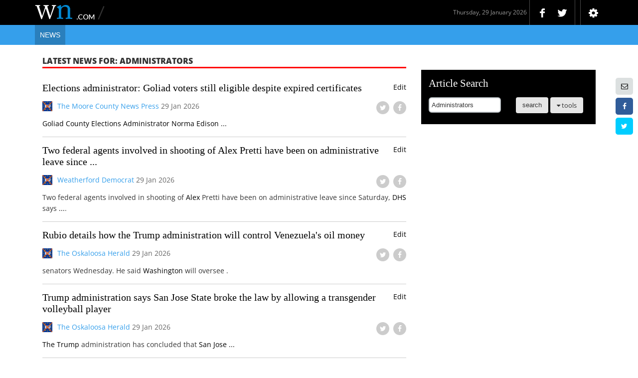

--- FILE ---
content_type: text/html; charset=utf-8
request_url: https://administrators.org/
body_size: 44024
content:
    		
		
<!DOCTYPE html PUBLIC "-//W3C//DTD XHTML 1.0 Strict//EN" "http://w3.org/TR/xhtml1/DTD/xhtml1-transitional.dtd">
<html xmlns="http://w3.org/1999/xhtml" xml:lang="en" lang="en">
<head><script type="text/javascript" src="//ecdn2.wn.com/vp/m/ae/f10fd2cbad84386e125817a309cd00.js"></script><link type="text/css" rel="stylesheet" href="//ecdn1.wn.com/vp/m/9e/561e4cc9554755b1f21853e2be9e47.css">

    <meta http-equiv="X-UA-Compatible" content="IE=Edge" />
    <meta name="referrer" content="no-referrer-when-downgrade">
    <title>Administrators</title>
		
    <meta name="keywords" content="Administrators, WorldNews, World News, Administrators Breaking News, Video, Videos and Editable pages for News,  Sign up and share your playlists, headlines, WN Archive, WN Network, Newspaper, Investigative journalism, journalist, media, Administrators Global News, Archives, Business, Politics, Sports, Music, Entertainment, Film, Photos, International Headlines, Radio Sport, Live Sport, fm Radio Worldwide, WN, Current Events, Industry, Finance, Economy, Markets, Money, Oil, Energy, Shipping, Offshore, Broadcasts, Audio, Global Issues, Farming, Health, Knowledge, Cities, Technology, Languages, Environment, War, Reports, Geography, Breaking Headlines, Archive" />

    <meta name="description" content="Administrators on WN Network delivers the latest Videos and Editable pages for News &amp; Events, including Entertainment, Music, Sports, Science and more, Sign up and share your playlists." />


    <link href="http://administrators.org/" rel="canonical">
    <link href="//ecdn0.wn.com/st/favicon-20131209.ico" type="image/x-icon" rel="icon">



    <meta http-equiv="Content-type" content="text/html; charset=utf-8" />
    <meta http-equiv="Content-Language" content="en" />
    <meta http-equiv="Pragma" content="no-cache" />
    <meta http-equiv="Cache-Control" content="no-cache" />
    <meta http-equiv="Expires" content="0" />
		
		
			
    <script type="text/javascript">window.google_analytics_uacct = "UA-1177289-31";</script>
    <script type="text/javascript">var quantcast_label = 'anything';</script>
		

		<script>
    if(document.location.hostname.match(/\.forsearch\.net/)){ document.location='https://wn.com'+document.location.pathname; }
    </script>
	
		
    <script nopack="1">
            window.basepath = '/Administrators';
    		
        	if(navigator.userAgent.match(/\b(iPhone|iphone|iPad|ipad|Android|IEMobile|PlayBook|BB9|BB10|Mobile Safari)\b/)){
        window.location = 'https://wn.com/mobile'+basepath; }
		</script>
		

   	<meta name="viewport" content="width=device-width, initial-scale = 1.0, maximum-scale=1.0, user-scalable=no" />
		<link nopack="1" href="//ecdn2.wn.com/or/assets/assets/avp/css/font-awesome.min.css" rel="stylesheet">
		

    

    <script type="text/javascript"></script>
    <script type="text/javascript"></script>
		
		
    <script>
    var isTouchSupported = 'ontouchstart' in window || window.DocumentTouch && document instanceof DocumentTouch;
    if(isTouchSupported){
        document.write('<script src="//ecdn7.wn.com/or/assets/js/jquery.touchtoclick.js"></scr'+'ipt>');
    }
    </script>


    <script type="text/javascript">
        if (!String.prototype.trim) {
          String.prototype.trim = function () {
            return this.replace(/^\s+|\s+$/g, '');
          };
        }
        if(!window.videoplayers){
            window.videoplayers = [];
        }
    if(window.console && console.log){
        clog = console.log.bind(console);
    }else{
        function clog(info){}
    }
    function ensure(fn) {
        return fn;
        return function() {
            try {
                return(fn.apply(this, arguments));
            } catch(e) {
                if(window.console && console.error) console.error("Reporting: "+e);
                Raven.captureException(e);
                // throw e;
            }
        };
    }

    $ensure = function(f){
        return jQuery(ensure(f));
    };
    </script>
    <script nopack="1" type="text/javascript"><!--
        function isAscii(x){
            return x.match(/^[\t\n\r\ \!\"#$\%\&\'\(\)\*\+\,\.\/0123456789\:\;\=\?\@ABCDEFGHIJKLMNOPQRSTUVWXYZ\\\_\`abcdefghijklmnopqrstuvwxyz\|\~\ \ü]+$/);
        }

        translateHeadings = true;
        function checkLanguage(){
            if(jQuery('#id_language').val() == 'en'){
                translateHeadings = true;
            }else{
                translateHeadings = false;
            }
        }
    // -->
    </script>

    <script type="text/javascript"></script>

    <script type="text/javascript"></script>
    <script type="text/javascript"></script>
    <script type="text/javascript"></script>
    <script type="text/javascript"></script>


    <script>$.fn.cluetip = function(){};</script>
    <script type="text/javascript"></script>
    <script type="text/javascript"></script>
    <script type="text/javascript">if(document.location.hostname.match('(^|\.)wn\.com$')){ jQuery.cookies.setOptions({domain:'.wn.com'}); }</script>

    <script type="text/javascript"></script>
    <script type="text/javascript"></script>
    <script type="text/javascript"></script>

    <script type="text/javascript">
        window.updateHeight = ensure(function(content_div){
            var active_id = content_div;
            if(!jQuery('li.current a').length) return;
            if(!content_div){
                active_id = jQuery('li.current a').get(-1).id;
            }
            jQuery('#tabcontainer').height(jQuery('#tabcontainer '+active_id).height());
        });

    </script>


    <script type="text/javascript"></script>
    <script type="text/javascript"></script>
    <script type="text/javascript"></script>





     <!-- iframe popups -->
    <script type="text/javascript"></script>
    <script type="text/javascript">IEDITOR_CLOSE = "//ecdn4.wn.com/or/ula/ewn/closebox.png"</script>
    <script type="text/javascript"></script>

    <script type="text/javascript"></script>

    <script type="text/javascript"></script>


		

    <script nopack="1" src="//ecdn5.wn.com/or/js/videoplayer-20181002-4.min.js" type="text/javascript"></script>

    <script type="text/javascript"></script>
    <script type="text/javascript"></script>

    <script type="text/javascript"></script>
    <script type="text/javascript"></script>

		
    <script type="text/javascript">
    function load_wiki(el, cb) {
        var el = $(el).closest('.wiki-page').find('.wikiparser');
        var query = el.data('title');
        var main = el.data('main');
        var custom = el.data('custom');
        var onSuccess = function(){
            wikisnippet.hide();
            updateHeight();
            if(cb) cb();
        };
        if(custom) {
            onSuccess();
        }else{
            var wikisnippet = el.find('.wikisnippet');
            el.find('.wikipage a').html('Loading... please wait...');
            $.ajax({
                url: '/api/upge/cheetah-photo-search/wiki_page_test?main='+main+'&query='+escape(query),
                dataType: 'html',
                success: function(r){
                    if(!r.match(/<h1/)){
                        clog("No content for wiki query: "+query);
                        el.find('.wikipage a').html('');
                    }else{
                        el.closest('div').html(r);
                        onSuccess();
                    }
                },
                error: function(){
                    el.find('.wikipage a').html('')
                }
            });
        }
        return false;
    }
    </script>

<script type="text/javascript">
var detailsTemplate = _.template('<div class="video-desc draggable border_color font_color <%= info %>">' +
    '<div class="video-remove" title="Click to remove from playlist"></div>' +
    '<div class="content"><a class="playlistitem" id="<%= id %>_line" href="javascript:void(0);">'+
    '<div class="video-thumb border_color bgr_color descriptions-tab-thumbnail gotop">'+
    '<img class="video-thumbnail gotop playvideo1"  onClick="activateTab(\'playlist1\'); return false" width="300" height="225" alt="<%= title %>" src="<%= thumbnailUrl %>"></div></a>'+
    '<div class="video-title" >'+
    '<a class="playlistitem playvideo1 gotop"  onClick="activateTab(\'playlist1\'); return false" id="<%= id %>_more" href="javascript:void(0);"><%= title %></a></div>'+
    '<ul><li><span data-trans="Order:">Order:</span> <input type="text" size="2" value="<%= order %>" class="details-manual-order" />'+
    '<a href="javascript:void(0);" class="details-manual-order-confirm" style="display:none;" title="Move to new position" data-title="Move to new position"><span data-trans="Reorder">Reorder</span></a></li>'+
    '<li><span data-trans="Duration:">Duration:</span> <span class="video-duration"><%= durationStr %></span></li>'+
    '<li><span data-trans="Updated:">Updated:</span> <span class="video-uploaded"><%= updated %></span></li></ul>'+
    '<div class="video-fulldescription"><%= tooltipContentBody %></div>' +
    '<a class="video-wnlink" href="https://wn.com/<%= url %>" target="_blank" style="target-name: new; target-new: tab;">'+
    'https://wn.com/<%= title %></a><br clear="left" /></div></div>'+
    '<span class="description-content" style="display: none;">'+
    '<div class="tooltip-content-body"><%= tooltipContentBody %></div></span>');
var playlistItemTemplate = '<li class="playlistitemli thumbnail">' +
    '<a class="playlistitem ellipsis" id="<%= id %>" href="javascript:void(0);">' +
    '<div class="thumb"><div class="clip">' +
    '<img width="110" height="82" alt="<%= title %>" src="<%= thumbnailUrl %>" />' +
    '<div class="duration opacity"><%= durationStr %></div></div></div>' +
    '<span class="video-title"><%= title %></span></a>' +
    '<span class="playlistitemremove TTip"><span>remove from playlist</span><i class="fa fa-times" aria-hidden="true"></i></span>' +
    '<a class="share-popup TTip" onclick="return share_popup(this, this.title)" href="javascript: void(0);" title="<%= title %>"><span>share this video</span><i class="fa fa-share" aria-hidden="true"></i></a>' +
    '<div class="buttons"></div>'+
    '<span class="description-content" style="display:none;"><%= tooltipContentBody %></span>' +
    '</div></li>';


var playlistItemTemplateFS = '<li class="playlistitemli list"><div class="item">' +
'<a class="playlistitem ellipsis" id="<%= id %>"  href="javascript:void(0);"><span class="title"><%= title %></span><span class="dots">...</span>' +
'<span class="playlistitemremove TTip" title="remove from playlist"></span>' +
'<span class="duration"><%= durationStr %></span>' +
'<span class="description-content" style="display:none;"><%= tooltipContentBody %></span>' +
'</div></li>';
var emptyItemMessage = '<span data-trans="Add any items to Create Playlist by dragging or using the \"Add\" Icon on each Video thumbnail or selecting more Videos from new Searches to build your Playlist">Add any items to Create Playlist by dragging or using the "Add" Icon on each Video thumbnail or selecting more Videos from new Searches to build your Playlist</span>';
var emptyItemHtml = '<li class="empty">'+emptyItemMessage+'</li>';


var playlistItemTemplate = '<li class="playlistitemli thumbnail"><a class="playlistitem" id="<%= id %>"><div class="thumb"><div class="clip"><div class="thumb_play"></div><img alt="<%= title %>" src="<%= thumbnailUrl %>" /><div class="duration opacity"><%= durationStr %></div></div></div><div class="video-title"><%= title %></div></a><span class="playlistitemremove TTip"><span>remove from playlist</span><i class="fa fa-trash" aria-hidden="true"></i></span><a class="share-popup TTip" title="<%= title %>" onclick="return share_popup(this, this.title)" href="javascript: void(0);"><span>share this video</span><i class="fa fa-share" aria-hidden="true"></i></a><div class="buttons"></div><span class="description-content" style="display:none;"><%= tooltipContentBody %></span></li>';



var jsQuery = 'Administrators';
var jsRelQuery = 'Administrators';
var no_suitable_video = 'Could not find a suitable video for "%s" query';
jQuery(function(){
    window.no_suitable_video = i18n("Could not find a suitable video for \"%s\" query");
});
</script>

<script type="text/javascript"><!--
var remove_dynamic_playlist = ensure(function(num){
    var target_li = $('#playlist_menu');
    target_li.find('.remove-'+num).parent().remove();
    var first_playlist = target_li.find('a').attr('id');
    if(first_playlist){
        $("#main-menu li[id='#playlist_menu'] a").attr('id', first_playlist);
    }

    var target_li = $('#details_menu');
    target_li.find('.remove-'+num).parent().remove();
    var first_details = target_li.find('a').attr('id');
    if(first_details){
        $("#main-menu li[id='#details_menu'] a").attr('id', first_details);
    }
    var target_pl = $('#tabcontainer');
    target_pl.find('#playlist'+num).remove();
    target_pl.find('#details'+num).remove();
});

var found_playlists = null;
var longest_position = 0;
var add_cached_videos = ensure(function(count){
    if(!count) { count = 1; }
    if(!found_playlists){ return; }
    if(count>found_playlists.length){
        count = found_playlists.length;
    }
    if(!found_playlists.length){
        $('.add_youtube_playlist').hide();
        // _add_dynamic_playlist(jsQuery, 'no more playlists');
        return;
    }
    for(var i=0; i<+count; i++){
        var p = found_playlists.splice(0, 1);
        if(p.length){
            p = p[0];
            var activate = (i == count-1);
            _add_dynamic_playlist('playlist:'+p.playlist_id, p.title, (i == count-1)? activate_playlist : function(){});
        }
    }
});

function activate_playlist(status, num){
    if(status == 'loading'){
        activateTab('playlist'+num);
        $('#id_new_playlist').attr('value', '');
    }
}

var show_loading = ensure(function(status){
    if(status){
        // add class "loading" to loading button
    }else{
        // remove class "loading" to loading button
    }
})

var add_longest_videos = ensure(function(){
    var q = jsQuery;
    var num = ++longest_position;
    _add_dynamic_playlist(q+' duration:longest', q + ' longest #'+num, activate_playlist, num*14);
});

var add_more_videos = ensure(function(count){
    if(!count) { count = 1; }
    if(found_playlists){
        add_cached_videos(count);
        $('.single-playlist-fullscreen').hide();
    }else{
        found_playlists = [];
        show_loading(true);
        $('.single-playlist-fullscreen').hide();
        $.ajax({
            url: 'https://wn.com/api/upge/edit/find_playlists',
            data: {query: jsQuery},
            dataType: 'jsonp',
            success: ensure(function(response){
                show_loading(false);
                found_playlists = response['results'];
                if(found_playlists){
                    add_cached_videos(count);
                }
            }),
            failure: ensure(function() {
                show_loading(false);
            })
        });
    }
});

var tab_num = null;

var _add_playlist = ensure(function(loader, query, title, callback, offset, autostart){
    if(!title){    
        title = query;
    }
    show_loading(true);
    if(!tab_num){
        tab_num = $('#playlist_menu li').length;
    }
    $('#playlist_menu').show(); // in case there were zero videos
    var num = ++tab_num;

    //add videos
    var target_li = $('#playlist_menu');
    var code_li = _.template('<li><div id="v-remove-<%= num %>" class="remove remove-<%= num %> TTip"><span>remove the playlist</span><i class="fa fa-times"></i></div><a href="" id="#playlist<%= num %>" '+
            'class="playlist-menu-<%= num %>"><%= title %></a>'+
            '</li>');
    target_li.append(code_li({num: num, title: title}));

    var target_pl = $('#tabcontainer');
    var code_pl = _.template('<div id="playlist<%= num %>" class="playlist-page" style="display: block; position: absolute; margin-left: -10000px; max-width: 9000px"></div>');
    target_pl.append(code_pl({num: num}));

    // add video details
    var target_li = $('#details_menu');
    var code_li = _.template('<li class=""><div id="d-remove-<%= num %>" class="remove remove-<%= num %>"></div><a href="" id="#details<%= num %>" '+
            'class="details-menu-<%= num %>"><%= title %></a></li>');
    target_li.append(code_li({num: num, title: title}));

    var target_pl = $('#tabcontainer');
    var code_pl = _.template('<div id="details<%= num %>" class="details-page" style="display: block; position: absolute; margin-left: -10000px; max-width: 9000px"></div>');
    target_pl.append(code_pl({num: num}));

    loader(num, query, title, callback, offset, autostart);

    callback('loading', num);
    $('.single-playlist-fullscreen').hide();

    return false;
});

var _add_dynamic_playlist = ensure(function(query, title, callback, offset, autostart){
  return _add_playlist(function(num, query, title, callback, offset, autostart){
     $.ajax({
        url: 'https://wn.com/api/upge/cheetah-photo-search/dynamic_playlist_v7',
        data: {
           language_id: '1',
           vsid: num,
           query: query,
           offset: offset|0
        },
        dataType: 'jsonp',
        success: ensure(function(response) {
            $('#playlist'+num).html(response['videos']);
            $('#details'+num).html(response['video_details']);
            bind_videos(num, autostart);
            bind_video_details(num);
            $('#playlist'+num).css('display', 'block');
            // $('.tabtrigger li a[id=#playlist'+num+']').first().click();
            // activateTab('playlist'+num);
            updateHeight();
            show_loading(false);
            callback('loaded', num);
        }),
        failure: ensure(function() {
            show_loading(false);
            callback('failed', num);
        })
    })}, query, title, callback, offset, autostart);
});

var add_dynamic_playlist = ensure(function(query, title){
    _add_dynamic_playlist(query, title, activate_playlist);
});

var _video_importer = function(num, query, title, callback, offset, autostart){
     $.ajax({
        url: 'https://manage.wn.com/api/collect_videos',
        data: {
           urls: query.trim().replace(/\r*\n\r*/g,'|'),
        },
        dataType: 'jsonp',
        success: ensure(function(response) {
            $('#playlist'+num).html($('#playlist0').html().replace(/0"/g, num+'"'));
            $('#details'+num).html($('#details0').html().replace(/0"/g, num+'"'));
            bind_videos(num, autostart);
            bind_video_details(num);
            clog(response.results);
            var vp = videoplayers[num];
            var playlist = [];
            _.each(response.results, function(el) {
                var data = {
                    source: 'youtube',
                    video_id: el.youtube_video_id,
                    author: el.author_name,
                    duration: el.duration_seconds,
                    title: el.title,
                    published: new Date(el.published).toDateString(),
                    updated: new Date(el.updated).toDateString(),
                    video_views: el.view_count,
                    thumbnailUrl: el.thumbnail_url.replace('/default.jpg', '/0.jpg'),
                    tooltipContentBody: el.description,
                    description: el.description,
                };
                playlist.push(data);
            });
            vp.setPlaylist(playlist);
            vp.loadPlaylist(autostart);
            $('#playlist'+num).css('display', 'block');
            // $('.tabtrigger li a[id=#playlist'+num+']').first().click();
            // activateTab('playlist'+num);
            updateHeight();
            show_loading(false);
            callback('loaded', num);
        }),
        failure: ensure(function() {
            show_loading(false);
            callback('failed', num);
        })
    });
}

var import_videos = ensure(function(query){
    return _add_playlist(_video_importer, query, 'Imported videos', activate_playlist, 0, true);
});

var do_import = ensure(function(el){
    var query = $(el).parent().find('textarea').val();
    $.unblockUI();
    return import_videos(query);
});


var start_import = ensure(function(){
    var w = $('body').width();
    $.blockUI({
        message: 'Enter keywords in the box below, one query per line; they could be names, places, phrases…whatever you are interested in, i.e. "funny cats" or "bicycle tricks".<br>' +
                 'You can choose specific videos by using a colon: "Moscow helicopter views:1", or "Beethoven:1-9,12,14" to add first 9, 12th and 14th video for "Beethoven" query.<br>' +
                 'You can also enter one or multiple WN or youtube URLs, with or without https://, i.e. https://youtu.be/i8c5JcnFaJ0 or wn.com/parrot_drone_fun/latest/3,1,2,4-10/<br>' +
                 '<textarea style="width:99%; height: 80%"></textarea><br><input type="button" onclick="do_import(this);" value="Create your Wn Instant Playlist!">' +
                 '<img class="ifr_close" title="Click here to cancel" src="//ecdn4.wn.com/or/ula/ewn/closebox.png" onclick="login_close()" />',
        css: {
            width: '880px',
            height: '495px',
            top: '15%',
            applyPlatformOpacityRules: false,
            left: (parseInt((w - 880) * 50 / w) + '%'),
            border: '5px solid #eff2f3',
            backgroundColor: '#aaa',
            '-webkit-border-radius': '14px',
            '-moz-border-radius':    '14px',
            '-khtml-border-radius': '14px',
            'border-radius': '14px'
         }
    });
    return false;
});

$(function(){
    $(function(){
        $('.video-info').each(function() {
            Hyphenator.hyphenate(this, 'en');
        });
    });

    $(".fullscreen-toggle").click(function(e) {
        var vsid = getPlayerId(getCurrentTab());
        triggerFullscreen(vsid);
    });

    $(document).keyup(function(e) {
        if (e.keyCode == 27) {
            //#FIXME additional 
            $('.autoscroll-box .slimScrollDiv').css('position', 'relative');
            $('.autoscroll-box .slimScrollDiv').css('width', '100%');
            $('.autoscroll-box .slimScrollDiv').css('height', '360px');
            $('#autoscroll').css('height', '360px');
            $('.autoscroll-box .slimScrollDiv').css('z-index', '102');
            $('.autoscroll-box .slimScrollDiv').css('position', 'relative');
            $('#scrolling-play-pause').removeClass('fs');
            $('.autoscroll-box .slimScrollDiv').removeClass('fs');
            return false;
        }
    });

    $('.add-all-playlist').live('click', function(e) {
        e.preventDefault();
        $('input.disco-check').attr('disabled', false);
        $('input.disco-check').attr('checked', false);
        var links = $(this).parent().parent('.album').find('ul');
        links.find(':checkbox').each(function() {
            $(this).click();                        
        });
        $('.disco-check:checked').each(function(idx) {
                    query = $(this).next('a').attr('title');
                    do_query_add_to_playlist(query);
        });
        $(this).html('album added to playlist')
    });

    $('.add-playlist').live('click', function(e) {
        e.preventDefault();
        query = $(this).attr('id');                 
        do_query_add_to_playlist(query);
    });

    $('.retrieve-karaoke-playlist').live('click', function(e) {
        $('.disco-check:checked').each(function(idx) {
            query = $(this).next('a').attr('title');
            do_query_add_to_fs_playlist(query + 'karaoke');
        });
    });
});


-->
</script>
<script type="text/javascript"><!--
function getTabName(el){
    return $(el).closest('#tabcontainer>div').attr('id');
}

function getCurrentTab(el){
    return window.activeTab;
}

function getPlayerId(tab){
    if(typeof(tab)!='string'){
        tab = getTabName(tab);
    }
    return tab.replace(/(playlist|details)/, '') | 0;
}

function getPlayer(tab){
    return videoplayers[getPlayerId(tab)];
}

function triggerFullscreen(vsid){     
    $('#playercontainer'+vsid).css('position', 'fixed');
    $('#playercontainer'+vsid).css('top', '50px');
    $('#playercontainer'+vsid).css('left', '0px');
    $('#playercontainer'+vsid).css('right', '0px');
    $('#playercontainer'+vsid).css('bottom', '0px');
    $('#playercontainer'+vsid).css('z-index', '100000');			
	$('#playercontainer'+vsid).find('iframe').css('position', 'fixed');
	$('#playercontainer'+vsid).find('iframe').css('width', '100%');
	$('#playercontainer'+vsid).find('iframe').css('height', '100%'); 
	$('#playercontainer'+vsid).find('iframe').css('left', '0');		
	$('#playercontainer'+vsid).find('iframe').css('top', '0');			
    $('body').css('overflow', 'hidden');	
    $('#home'+vsid).show();
    return false;
}

function doneFullscreen(vsid){     
    $('#playercontainer'+vsid).css('position', 'relative');
    $('#playercontainer'+vsid).css('top', '0px');
    $('#playercontainer'+vsid).css('z-index', '102');
	$('#playercontainer'+vsid).find('iframe').css('position', 'absolute');
	$('#playercontainer'+vsid).find('iframe').css('width', '100%');
	$('#playercontainer'+vsid).find('iframe').css('height', '100%');
	$('#playercontainer'+vsid).find('iframe').css('top', '0');
	$('#playercontainer'+vsid).find('iframe').css('left', '0');		
    $('#home'+vsid).hide();
    $('body').css('overflow', 'auto');
    activateTab('playlist'+vsid);
    return false;
}

if(!window.videoplayers){
    videoplayers = [];
}

window.sentVideos = {};
window.videoContainers = {};

var getVideoPlayer = function(oid){
        var vpid = '#videoplayer-'+(oid.match(/\d+/g)[0]-1);
        var el = $(vpid);
        while(el != null){
            var vp = window.videoContainers[el.attr('id')];
            if(vp) return vp;
            el = $(el).parent()
        }
};

var bind_videos = ensure(function(vsid, autostart){
    videoplayers[vsid] = new Videoplayer({
        playlistContainer: "#playlistcontainer"+vsid,
        playerContainer: "#playercontainer"+vsid,
        playlistItemTemplate: playlistItemTemplate,
        playpositionTemplate: '<%= elapsedTime %> / <%= totalTime %>',
        emptyItemHtml: emptyItemHtml,
        inputOrdering: true,
        enableLogging: false,
        descriptionsholder: '#descriptionsplace'+vsid,
        playTrigger: '.disabled-playvideo'+vsid,
        addTrigger: '.disabled-addvideo'+vsid,
        playlistRepeat: '#playlistrepeat'+vsid,
        playlistShuffle: '#playlistshuffle'+vsid,
        playlistClear: '#playlist_clear'+vsid,
        playposition: '#playposition'+vsid,
        autoplayCheckbox: '#autoplay'+vsid,
        replaycurrentCheckbox: '.replaycurrent'+vsid,
        autoplayCookie: (vsid==1)?'wn-videoplayer-autoplay':'',
        playlistFormatCookie: 'wn-videoplayer-playlist-format',
        controlNext: '.videoplayer-control-next'+vsid,
        controlPrev: '.videoplayer-control-prev'+vsid,
        controlPlay: '.videoplayer-control-play'+vsid,
        controlPause: '.videoplayer-control-pause'+vsid,
        playlistLink: '.playlist-link'
    });
    var vp = videoplayers[vsid];
    var vres = '#video-results-'+vsid+' .video-info';
    $('.playSlider'+vsid).click(function(){
        $('#contentSlider'+vsid).show('fast');
        $('.contentSliderClose').show('fast');
    });
    $('.contentSliderClose').click(function(){
        $(this).parent().hide('fast');
    });
    $('a#play'+vsid).click(function(){
        vp.addVideo($('#details'+vsid+' .video-info'));
        vp.addVideo($('#playlist'+vsid+' .video-info'));
    });
    $('a#remove'+vsid).click(function(){
        $('#playlist'+vsid+' .mainvideoresults').animate({ opacity: 'hide' }, "slow");
        updateHeight();
    });
    $('a.list-preview').click(function(){
        $('.list-preview').hide('fast');
        $('.thumb-preview').show('fast');
    });
    $('a.thumb-preview').click(function(){
        $('.list-preview').show('fast');
        $('.thumb-preview').hide('fast');
    });
    $('#playlist_clear'+vsid).click(function(){
        $(this).hide('fast');
        $('#playlist_restore'+vsid).show('fast');
     });
    $('#playlist_restore'+vsid).click(function(){
        $('.playlist_clear'+vsid).show('fast');
        $(this).hide('fast');
    });
    $('#sortby'+vsid).hide();
    $('a#open_sortby'+vsid).click(function(){
        $('#sortby'+vsid).show('slow');
        $('#open_sortby'+vsid).hide('fast');
        $('#close_sortby'+vsid).show('fast');
    });
    $('a#close_sortby'+vsid).click(function(){
        $('#sortby'+vsid).hide('slow');
        $('#open_sortby'+vsid).show('fast');
        $('#close_sortby'+vsid).hide('fast');
    });

    window.videoContainers[vp.playerContainer.attr('id')] = vp;

    $(document).bind('videoplayer.player.statechange', function(e, status, playerContainer){
        var match = window.location.search.match(/^\?from=([^#&]*)/);
        if(match){
            window.fromUrl = window.fromURL || match[1];
            if(window.history.replaceState){
                window.history.replaceState({}, '', window.location.href.replace(/(\?from=[^#&]*)/, ''));
            }
        }
        //if(status == 'playing' || status == 'unstarted'){
        if(status == 'playing'){
            var vp = getVideoPlayer(playerContainer);
            var videoInfo = vp.getCurrentVideo();
            if(videoInfo){
                var vid = videoInfo.source+':'+videoInfo.video_id;
                if(window.sentVideos[vid]) return;
                window.sentVideos[vid] = 1;
                $.ajax({url: 'https://login.wn.com/history/play/', data: {
                            video: vid,
                            title: videoInfo.title,
                            status: status,
                            duration: videoInfo.duration,
                            atUrl: window.location.host + window.location.pathname,
                            fromUrl: window.fromUrl
                        }, dataType:'jsonp'});
            }
        }
    });

    vp.playerContainer.bind('videoplayer.player.videoloaded', function(e, videoInfo){
        if(videoInfo && window.username){
            $.ajax({url: 'https://login.wn.com/history/play/', data: {
                        video: videoInfo.source+':'+videoInfo.video_id,
                        title: videoInfo.title,
                        duration: videoInfo.duration,
                    }, dataType:'jsonp'});
        }
    });
    $(document).bind('videoplayback.repeat', function(e, playerContainer){
        $.each(videoplayers, function(i, vp){
            if(vp && vp.playerContainer == playerContainer && window.username){
                var info=vp.getActualPlaylist()[vp.getPlaylistPosition()];
                $.ajax({
                    url: 'https://login.wn.com/videos/star/',
                    data:{
                        title: info.title,
                        video: info.source+':'+info.video_id,
                    },
                    dataType: 'jsonp',
                });
            }
        });
    });
    $('.autoplay').attr('checked', $('#autoplay1').attr('checked'));
    $('.autoplay').click(function(event){
        // set all visible autoplay buttons
        $('.autoplay').attr('checked', $(event.target).attr('checked'));
        // set first cookie
        videoplayers[1].onAutoplayClick();
    });
    // this will add all available videos to playlist
    //#FIXME #if $vs.get('playlist')
    //vp.addVideo($('#video-results-'+vsid+' .video-info')); 
    vp.addVideo($(vres));
    vp.loadPlaylist();
    //if(vp.getActualPlaylist().length){
    //    vp.playFromPlaylist(vp.getActualPlaylist()[0], vp.autoplay || autostart);
    //}
    $(document).keyup(ensure(function(e) {
        if (e.keyCode == 27) {
            $('#home'+vsid).click();
            return false;
        }
    }));
    $('#videoplayer-play-all'+vsid).click(function(event) {
        event.preventDefault();
        vp.clearPlaylist();
        vp.addVideo($(vres).slice(0, 23));
        vp.playPlaylist();
    });
    $('#videoplayer-play-next'+vsid).click(function(event) {
        event.preventDefault();
        vp.playNextPlaylistVideo();
    });
    $('#playlist_restore'+vsid).click(function(event) {
        event.preventDefault();
        vp.clearPlaylist();
        vp.addVideo($(vres).slice(0, 14));
        vp.playPlaylist();
    });   
	$('.play_all_fs_'+vsid).click(function(event) {
        	event.preventDefault();
			vp.playNextPlaylistVideo();
			triggerFullscreen(vsid);	
    });  

    $.fn.clickToggle = function(func1, func2) {
        var funcs = [func1, func2];
        this.data('toggleclicked', 0);
        this.click(function() {
            var data = $(this).data();
            var tc = data.toggleclicked;
            $.proxy(funcs[tc], this)();
            data.toggleclicked = (tc + 1) % 2;
        });
        return this;
    };
    $('.playlist_mute_'+vsid).clickToggle(function() {
        vp.setVolumeMute();
        $(this).css('background-position', '0px 0px');
    }, function() {
        vp.setVolumeUnMute();
        $(this).css('background-position', '-16px 0px');
    });
    $('.muteFS'+vsid).clickToggle(function() {
        vp.setVolumeMute();
        $(this).css('background-position', '-30px center');
    }, function() {
        vp.setVolumeUnMute();
        $(this).css('background-position', '0px center');
    });


	
	
	
    $('.playvideo'+vsid).livequery(function() {
        $(this).click(function(event){
            event.preventDefault();
            var vp = getPlayer(this);
            clog('onPlayVideoX');
            var videoData = vp.extractVideoData($(event.currentTarget));
            clog(videoData);
            vp.playFromPlaylist(videoData, true, 0);
        });
    });
	
	$('.playvideo').livequery(function() {
        $(this).click(function(event){
            event.preventDefault();
            var vp = videoplayers[1];
            clog('onPlayVideoX');
            var videoData = vp.extractVideoData($(event.currentTarget));
            clog(videoData);
            vp.playFromPlaylist(videoData, true, 0);
        });
    });
    $('.addvideo').livequery(function() {
        $(this).click(function(event){
            event.preventDefault();
            var vp = getPlayer(this);
            clog('onAddVideo');
            var videoData = vp.extractVideoData($(event.currentTarget));
            var playlist = vp.getPlaylist();
            playlist.push(videoData);
            vp.setPlaylist(playlist);
            clog('onAddVideo done.');
        });
    });
});

var bind_video_details = ensure(function(vsid){
    var target = $('#details'+vsid+' .center-content');
    videoplayers[vsid].playerContainer.bind('videoplayer.player.playlistchanged', function(e, playlist){
        target.find('.video-desc').detach();
        for(var i in playlist){
            var item = playlist[i];
            var itemId = _.uniqueId('item_');
            var context = {
                descriptionsholder: '#descriptionsplace'+vsid,
                id: itemId,
                info: "{source: '"+item.source+"', video_id: '"+item.video_id+"', duration: "+item.duration+", published: '"+item.published+"', updated: '"+item.updated+"', author: ''}",
                url: item.title.replace(/ /g, '_').replace(/"/g,'&quot;')+'/video_details',
                title: item.title,
                titled: item.title+'/video details',
                durationStr: videoplayers[vsid].formatTime(item.duration),
                description: item.description,
                updated: item.updated,
                author: item.author,
                published: item.published,
                order: (+i)+1,
                thumbnailUrl: item.thumbnailUrl,
                tooltipContentBody: item.tooltipContentBody,
            };
            var item_text = detailsTemplate(context);
            target.append(item_text);
        }
    });

    // getting the video details delete button to work
    $('#details'+vsid+' .video-remove').live('click', function(e) {
        var toRemove = videoplayers[vsid].extractVideoData(this);
        var playlist = videoplayers[vsid].getPlaylist();
        for (var i = 0; i < playlist.length; i++) {
            var playlistItem = playlist[i];
            if(videoplayers[vsid].isSameVideo(playlistItem, toRemove)){
                playlist.splice(i--, 1);
            }
        }
        videoplayers[vsid].setPlaylist(playlist);
        $(this).parent('div.video-desc').detach();
        var items = $('#details'+vsid+' .video-desc .details-manual-order');
        for (var i = 0; i < items.length; i++) {
            $(items[i]).val(i+1);
        }
    });

    // ordering logic
    var pl_len = $('#details'+vsid+' .video-desc').length;
    var init_vlist_value = false;
    var new_vlist_value = false;
    $('#details'+vsid+' .details-manual-order').live('hover', function(e) {
        $(this).select();
        if (!init_vlist_value) { init_vlist_value = parseInt($(this).val()); }
    });
    $('#details'+vsid+' .details-manual-order').live('focus', function(e) {
        if (!init_vlist_value) { init_vlist_value = parseInt($(this).val()); }
    });
    //$('#details'+vsid+' .details-manual-order').blur(function(e) {
    //  $(this).parent().find('.details-manual-order-confirm').hide();
    //})
    $('#details'+vsid+' .details-manual-order').live('keyup', function(e) {
        $(this).parent().find('.details-manual-order-confirm').hide();
        new_vlist_value = parseInt($(this).val());
        if (isNaN(new_vlist_value)) { return false; }
        if (new_vlist_value == undefined) { return false; }
        if (new_vlist_value == parseInt(init_vlist_value)) { return false; }
        if (new_vlist_value < 0) { return false; }
        if (new_vlist_value > pl_len) { return false; }
        if (new_vlist_value == 0) { new_vlist_value = 1; }
        $(this).parent().find('.details-manual-order-confirm').show();
    });

    // add the keypress event
    $('#details'+vsid+' .details-manual-order').live('keypress', function(e) {
        if(e.keyCode == 13) {
            var tmp = $('#details'+vsid+' .video-desc').eq(init_vlist_value-1);
            var target = $('#details'+vsid+' .video-desc').eq(new_vlist_value-1);
            var tmpc = tmp.clone(true);

            target.find('.details-manual-order').val(init_vlist_value);
            tmp.replaceWith(target);
            var place = $('#details'+vsid+' .video-desc').eq(new_vlist_value-1);
            tmpc.insertBefore(place);

            var items = $('#details'+vsid+' .video-desc .details-manual-order');
            for (var i = 0; i < items.length; i++) {
                $(items[i]).val(i+1);
            }

            videoplayers[vsid].switchPlaylistItems(init_vlist_value, new_vlist_value);
            init_vlist_value = false;
            new_vlist_value = false;
            $('#details'+vsid+' .details-manual-order-confirm').hide();
        }
    });

    $('#details'+vsid+'-items .details-manual-order-confirm').live('click', function(e) {
        var tmp = $('#details'+vsid+' .video-desc').eq(init_vlist_value-1);
        var target = $('#details'+vsid+' .video-desc').eq(new_vlist_value-1);
        var tmpc = tmp.clone(true);

        target.find('.details-manual-order').val(init_vlist_value);
        tmp.replaceWith(target);
        var place = $('#details'+vsid+' .video-desc').eq(new_vlist_value-1);
        tmpc.insertBefore(place);

        var items = $('#details'+vsid+' .video-desc .details-manual-order');
        for (var i = 0; i < items.length; i++) {
            $(items[i]).val(i+1);
        }

        videoplayers[vsid].switchPlaylistItems(init_vlist_value, new_vlist_value);
        init_vlist_value = false;
        new_vlist_value = false;
        $('#details'+vsid+' .details-manual-order-confirm').hide();
    });

    $('#playlistformating'+vsid).hover(function() {
        $('.playlistformating.fsmode').stop(true, false).animate({'right': '0px'}, 900);
        $('.playlistformating.fsmode').css("background-image", "url(//ecdn3.wn.com/or/images/double-right-arrow.png)");
    }, function() {
        $('.playlistformating.fsmode').stop(true, false).animate({'right': '-365px'}, 900);
        $('.playlistformating.fsmode').css("background-image", "url(//ecdn8.wn.com/or/images/double-left-arrow.png)");
    });
});

-->
</script>
<script type="text/javascript"><!--
function bind_fsplayer(){
    if(!window.videoplayers){
        videoplayers = [];
    }
    var videoplayer_fs = new Videoplayer({
        playlistContainer: "#playlistcontainerfs",
        playerContainer: "#playercontainer1",
        playlistItemTemplate: playlistItemTemplateFS,
        playpositionTemplate: '$("<%= elapsedTime %>") / $S("<%= totalTime %>")',
        emptyItemHtml: emptyItemHtml,
        inputOrdering: true,
        enableLogging: false,
        playlistClear: '.playlistcontainerfs_clear',
        replaycurrentCheckbox: '.replaycurrentfs',
        playlistFormatCookie: 'none',
    });

    jQuery('.discoplaylist_play').click(function(event) {
        event.preventDefault();
        videoplayer_fs.clearPlaylist();
        videoplayer_fs.playPlaylist();
    });

    var fullscreen_interval_caller = false;

    jQuery('.play-album-fullscreen').live('click', ensure(function(e) {
        videoplayer_fs.clearPlaylist();

        // checking if we have at least one video in the playlist in order to click it
        fullscreen_interval_caller = setInterval(function(){
            first_video = jQuery('#playlistcontainer_fs').find('a.playlistitem:first');
            if (first_video) {
                first_video.find('img.playlist-thumbnail').click();
                triggerFullscreen(1);
                clearInterval(fullscreen_interval_caller);
            }
        }, 1000);
    }));

    jQuery('.play-fullscreen').live('click', ensure(function(e) {
        videoplayer_fs.clearPlaylist();
        fullscreen_interval_caller = setInterval(function(){
            first_video = videoplayer_fs.playlistContainer.find('li').first().find('a.playlistitem');
            if (first_video) {
                first_video.click();
                triggerFullscreen(1);
                clearInterval(fullscreen_interval_caller);
            }
        }, 1000);

    }));
}

function do_query_add_to_fs_playlist(query) {
    jQuery.ajax({
        data: {
            t: 'cheetah-photo-search/video_search.txt',
            query: query,
        },
        dataType: 'jsonp',
        url: 'https://upge.wn.com/',
        success: function(text) {	
            var vp = videoplayers[1];
						vp.clearPlaylist();
            //clog('onPlayVideoX');
            var videoData = vp.extractVideoData($(text));
            clog(videoData);
            vp.playFromPlaylist(videoData, true, 0);
						triggerFullscreen(1);
        }
    });
}

function do_query_add_to_playlist(query) {
    jQuery.ajax({
        data: {
            t: 'cheetah-photo-search/video_search.txt',
            query: query,
        },
        dataType: 'jsonp',
        url: 'https://upge.wn.com/',
        success: function(text) {	
            var vp = videoplayers[1];
            var videoData = vp.extractVideoData($(text));	
            var playlist = vp.getPlaylist();
            playlist.push(videoData);
            vp.setPlaylist(playlist);
        }
    });
}
jQuery(function(){
    jQuery('.add-to-playlist').live('click', function(e) {
          query = jQuery(this).attr('id');
          do_query_add_to_playlist(query);
    });
	
    jQuery('.add-all-playlist').live('click', function(e) {
   		jQuery('input.disco-check').attr('disabled', false);
        jQuery('input.disco-check').attr('checked', false);
        var links = jQuery(this).parent().parent('.album').find('ul');
        links.find(':checkbox').each(function() {
            jQuery(this).click();                        
        });        
        jQuery('.disco-check:checked').each(function(idx) {
            query = jQuery(this).next('a').attr('title');
            do_query_add_to_playlist(query);
        });
    });
    jQuery('.retrieve-fs-playlist').live('click', function(e) {
        jQuery('input.disco-check').attr('disabled', false);
        jQuery('input.disco-check').attr('checked', false);
        var links = jQuery(this).parent().parent('.album').find('ul');
        links.find(':checkbox').each(function() {
            jQuery(this).click();                        
        });
        
        jQuery('.disco-check:checked').each(function(idx) {
            query = jQuery(this).next('a').attr('title');
            do_query_add_to_fs_playlist(query);
        });
    });
});

-->
</script>
<script type="text/javascript"><!--
var matchNumber = function(x){
return x && x.match(/^\d+$/);
}

var matchDash = function(x){
return x && x.match(/^\d+(-\d+)?(,\d+(-\d+)?)*$/);
}

var matchPosition = function(x){
return x && x.match(/^(\d+:)?\d+:\d+$/);
}

var matchAction = function(x){
return x && x.match(/^(\d+:)?\d+:\d+(\-|\.\.)(\d+:)?\d+:\d+$/);
}

var matchNames = function(x){
    return x && x.length >= 3;
}

function parseDash(x){
    var parts = x.split(/,/g);
    var r = [];
    for(var i in parts){
        var p = parts[i];
        if(p.match('-')){
            var rg = p.split('-');
            for(var t=rg[0]; t<=rg[1]; t++){
               r.push(t|0);
            }
        }else{
            r.push(p|0);
        }
    }
    return r;
}

var parsePosition = function(x){
    var parts = x.split(/:/g);
    var pos = 0;
    for(var p in parts){
        pos = pos*60 + parseInt(parts[p].trim() || '0', 10);
    }
    return pos;
}

var sources = {'yt': 'youtube', 'vm': 'vimeo', 'dm': 'dailymotion'};
var namesMatch = function(name, vname){
    var name1 = name.replace(/[\W_]+/g, ' ').trim().toLowerCase();
    var name2 = vname.replace(/[\W_]+/g, ' ').trim().toLowerCase();
    if(!name1 || !name2) return false;
    if(name1 == name2) return 1;
    if(name2.substring(0, name1.length) == name1) return 0.8;
    if(name2.match(name1)) return 0.6;
    return 0;
}

var findMatchingVideo = function(vp, vid){
    var pl = vp.getActualPlaylist();
    vid = vid.replace(/\/+$/,'').replace(/%20/g, ' ');
    if(vid.match(/^\d+$/)){
        var number = parseInt(vid);
        return pl[number-1];
    }else if(vid.match(/^\w\w-/)){
        var s = sources[vid.substr(0, 2)];
        for(var v in pl){
            if(pl[v].source == s && pl[v].video_id == vid.substr(3)){
                return pl[v];
            }
        }
    }else{
        var bm = 0;
        var winner = -1;
        for(var i=0; i<pl.length; i++){
            var candidate = namesMatch(vid, pl[i].title);
            if(candidate > bm){
                bm = candidate;
                winner = i;
            }
        }
        if(winner == -1) return null;

        if(window.console && console.log)
            console.log('Found video: ' + winner + ' for query ' + vid);
        return pl[winner];
    }
}

var parseAction = function(vp, x){
    var video = null;
    var start = 0;
    var stop = null; // at the end of video
    if(x.match(/\//)){
        var vid_pos = x.split(/\//, 2);
        x = vid_pos[0];
        var positions = vid_pos[1].split(/\-|\.\./, 2);
        start = parsePosition(positions[0]) || 0;
        if(positions[1] && positions[1].trim()){
            stop = parsePosition(positions[1]) || null;
        }
    }
    video = findMatchingVideo(vp, x);
    return {
        'video': video,
        'start': start,
        'stop': stop
    };
};

$ensure(function(){
    if (window.location.hash && window.location.hash == '#_=_') {
        if (window.history && history.pushState) {
            window.history.pushState("", document.title,
                window.location.href.replace(location.hash,""));
        } else {
            // Prevent scrolling by storing the page's current scroll offset
            var scroll = {
                top: document.body.scrollTop,
                left: document.body.scrollLeft
            };
            window.location.hash = '';
            // Restore the scroll offset, should be flicker free
            document.body.scrollTop = scroll.top;
            document.body.scrollLeft = scroll.left;
        }
    }

    // method that scrolls the headlines to a certain position
    function scrollRelated(seconds) {
        window.jQueryAutoScroll.doScrollTo(25*parseInt(seconds));
    }

    var showMenu = ensure(function(activeMenu, activeItem, shown){
        if(window.console && console.log) console.log("Activating menu: "+activeMenu);
        // <ul id='menu-name' class="submenu border_color tabtrigger"><li id='#child-menu-id' class="active"><a id='#opened-tab-id'>
        // or
        // <ul id='main_menu' class="tabtrigger"><li id='#child-menu-id' class="current"><a id='#opened-tab-id'>

        var activeMenuElement = $('ul'+activeMenu);
        var parentMenuItem = $('ul.tabtrigger li[id='+activeMenu+']');
        var parentMenuElement = parentMenuItem.parents('ul');
        var parentMenuName = '#'+parentMenuElement.attr('id');
        if(parentMenuItem.length){
            if(activeMenu != '#main-menu'){
                var isGoodMenu=activeMenuElement.find('li').length>1;
                if(isGoodMenu){
                    activeItem.addClass('current');
                    activeMenuElement.css('z-index', '100');
                }
                if(parentMenuName != '#undefined' && parentMenuName != activeMenu){
                    showMenu(parentMenuName, parentMenuItem, shown);
                }
                // slide down in reverse order, from the topmost menu
                if(isGoodMenu){
                    activeMenuElement.slideDown('fast');
                    shown.push(activeMenu);
                }
            }else{
                activeItem.addClass('current');
            }
        }else{
            activeItem.addClass('current');
        }
    });

    window.updateMenus = ensure(function(tab){
        if(window.console && console.log) console.log("updateMenus for: "+tab);
        $('#login .history').css('color',tab=='#history'?'#c00':'');
        // find active menu
        var menu_item = $('.submenu li:not([id]) a[id='+tab+']').parents('li'); // item with no submenu
        if(!menu_item.length){
            menu_item = $('.submenu li a[id='+tab+']').parents('li'); // any submenu item
        }
        if(!menu_item.length){
            menu_item = $('.tabtrigger li a[id='+tab+']').parents('li'); // main menu item
        }
        // reset all submenus selection
        $('.submenu.tabtrigger').children('li').removeClass('active');
        // reset main menu selection
        $('.tabtrigger').children('li').removeClass('current');
        // move all submenus back
        $('.submenu').css('z-index', '10');
        var shown = [];
        var menu_name = '#'+(menu_item.parents('ul').attr('id') || 'main-menu');
        if(menu_item && menu_name != '#undefined'){
            showMenu(menu_name, menu_item, shown);
        }
        // slide all other submenus up
        var open_submenu = false;
        $('.submenu').each(function(n,el){
            if($.inArray('#'+el.id, shown) == -1){
                $(el).css('z-index', '100').slideUp('fast');
            }else if($(el).find('li').length<=1){
                // never show menus with only one element
            }else{
                $(el).css('z-index', '100');
                open_submenu = true;
            }
        });
        if(open_submenu){
            $('.submenu-container').slideDown('fast');
        }else{
            $('.submenu-container').slideUp('fast');
        }
    });

window.lastHistory = '';
window.activeArea = '';
window.fsonload = null;
window.firstTimeActivate = true;

    window.history_pp = 20;

    var renderPage = function(number, active){
        var page = '';
        if(number == active){
            page += ' <span class="active">'+active+'</span> ';
        }else{
            page += ' <a href="javascript:void(0);" onclick=\'activateTab("history", "'+number+'");return false;\'>'+number+'</a> ';
        }
        return page;
    }

    var historyTemplate = _.template('<div class="history-div">'+
        '<a href="<%= url %>"><%= title %></a>'+
        '<span style="color:gray;font-size:90%"><%= at %></span>'+
        '</div>');

    var myPlaylists = DynamicStream('my_playlists', 10, 'https://editor.wn.com/personal/?kind=pages',
        '<div class="item-div l80">'+
        '<% if(thumb.width && !thumb.url.match("^/")) { %>'+
        '<img width="<%= thumb.width %>" height="<%= thumb.height %>" src="<%= thumb.url %>" class="thumb" />'+
        '<% } else { %>'+
        '<img width="72" height="54" src="https://login.wn.com/media/images/empty-120x90.png" class="thumb" />'+
        '<% } %><div class="info">'+
        '<a href="https://wn.com/u/<%= owner %>/<%= query %>"><%= title %></a><br /> '+
        '<span style="color:gray;font-size:90%"><%= edited_at %> ago</span>'+
        //'<br/><% if(typeof duration!=="undefined"){ %>Duration: <%= duration %><% } %><br/>'+
        '</div></div>');

    var myVideos = DynamicStream('my_videos', 20, 'https://login.wn.com/history/played/',
        '<div class="item-div l80">'+
        '<img width="72" height="54" src="https://i.ytimg.com/vi/<%= video_id %>/default.jpg" class="thumb" />'+
        '<div class="info">'+
        '<a href="https://wn.com/<%= title %>"><%= title %></a><br /> '+
        '<span style="color:gray;font-size:90%"><%= edited_at %> ago</span>'+
        //'<br/><% if(typeof duration!=="undefined"){ %>Duration: <%= duration %><% } %><br/>'+
        '</div></div>');

    var globalHistory = DynamicStream('global_history', 20, 'https://login.wn.com/recent/all/',
        '<div class="item-div l1">'+
        '<a href="<%= url %>"><%= title %></a>'+
        '</div>')


    var renderHistory = ensure(function(result){
        //pp = parseInt(result.pp);
        var stream = "";
        for(i in result.stream){
            var item = result.stream[i];
            var context = {
                title: item.title,
                url: item.url,
                at: item.at_rel,
            };
            stream += historyTemplate(context);
        }
        $('#history .stream').html(stream);
        var page = result.page;
        if(result.pages>1){
            var pages = '';
            pages += renderPage(1, page);
            if(result.nearby && result.nearby[0]>2){
                pages += '...';
            }
            for(p in result.nearby){
                pages += renderPage(result.nearby[p], page);
            }
            if(result.nearby && result.nearby.slice(-1)[0]<result.pages-1){
                pages += ' ... ';
            }
            if(result.pages>1){
                pages += renderPage(result.pages, page);
            }
            //pages = pages + "(" + result.count;
        }else{
            pages = ''
        }
        $('.pagination').html('<p>'+pages+'</p>');
        $('.stream > div:odd').addClass('bgr_color');
        updateHeight('#history');
    });


    window.activateTabArea = ensure(function(tab, areas){
        var parsed = false;
        var parts = (areas || '').split('/');
        window.fsonload = $.inArray('fs', parts) >= 0;
        if(fsonload){
            parts.splice(parts.indexOf('fs'), 1);
        }
        var replayMode = false;
        if($.inArray('replay', parts)>=0){
            replayMode = 'replay';
        }
        var noSoundMode = false;
        if($.inArray('nosound', parts)>=0){
            noSoundMode = 'nosound';
        }
        if($.inArray('ns', parts)>=0){
            noSoundMode = 'ns';
        }
        var previewMode = null;
        if($.inArray('p', parts)>=0){
            previewMode = 'p';
        }
        if($.inArray('preview', parts)>=0){
            previewMode = 'preview';
        }
        if($.inArray('repeat', parts)>=0){
            replayMode = 'repeat';
        }
        if($.inArray('r', parts)>=0 || $.inArray('ro', parts)>=0){
            replayMode = 'r';
        }
        if(replayMode){
            parts.splice(parts.indexOf(replayMode), 1);
        }
        if(noSoundMode){
            parts.splice(parts.indexOf(noSoundMode), 1);
        }
        if(previewMode){
            parts.splice(parts.indexOf(previewMode), 1);
        }
        if(previewMode){
            if(!parts.length){
                parts = ['1-14', '999:59'];
            }
        }

        var area = parts[0];

        if(tab == 'history' && false){
            var page = parseInt(area || '1') || 1;
            $.ajax({
                url: 'https://login.wn.com/recent/json/?pp='+history_pp+'&skip='+history_pp*(page-1),
                dataType: 'jsonp',
                success: function(response){
                    $ensure(function(){
                        renderHistory(response, page);
                    });
                }
            });
            return true;
        }

        if(tab == 'global_history' && false){
            var page = parseInt(area || '1') || 1;
            globalHistory.fetchStream(page, '', function(){
                updateHeight('#global_history');
            });
            return true;
        }

        if(tab == 'my_playlists' && false){
            var page = parseInt(area || '1') || 1;
            myPlaylists.fetchStream(page, '', function(){
                updateHeight('#my_playlists');
            });
            return true;
        }

        if(tab == 'my_videos' && false){
            var page = parseInt(area || '1') || 1;
            myVideos.fetchStream(page, '', function(){
                updateHeight('#my_videos');
            });
            return true;
        }

        if(tab == 'related_sites' && areas && matchPosition(areas)){
            var seconds = parsePosition(areas);
            scrollRelated(seconds);
            return false;
        }

        if(matchPosition(area) || matchAction(area)){
            parts.unshift('1');
            area = parts[0];
        }

        if(tab == 'expand' && area && area.match(/\d+/)) {
            var num = parseInt(area);
            if(num < 100){
                //FIX ME. Load news page with ajax here
            }
            else if(num > 1900){
                //FIX ME. Load timeline page with ajax here
            }
        }
        else if(tab.match(/^playlist\d+$/)){
            var playerId = parseInt(tab.substring(8));
            var vp = videoplayers[playerId];
            window.descriptionsholder = $('.descriptionsplace');
            if(!vp) return; // why? no player?
            if(replayMode){
                $('.replaycurrent'+playerId).attr('checked', true);
                vp.setReplayCurrent(true);
            }
            var playQueue = [];
            window.playQueue = playQueue;
            var playQueuePosition = 0;
            var playShouldStart = null;
            var playShouldStop = null;
            var parseList = function(x){
                var items = x.split(/;|,/g);
                var results = [];
                for (i in items){
                    try{
                        var action = parseAction(vp, items[i]);
                        if(!action.video){
                            if(window.console && console.log) console.log("Warning: No video for queued entry: " + items[i]);
                        }else{
                            results.push(action);
                        }
                    }catch(e){
                        if(window.console && console.log) console.log("Warning: Can''t parse queue entry: " + items[i]);
                    }
                }
                return results;
            };

            var scrollToPlaylistPosition = function(vp){
                var ppos = vp.getPlaylistPosition();
                var el = vp.playlistContainer.find('>li').eq(ppos);
                var par = el.closest('.playlist_scrollarea');
                par.scrollTop(el.offset().top-par.height()/2);
            }

            var updateVolumeState = function(){
                if(noSoundMode){
                    if(noSoundMode == 'turn-on'){
                        clog("Sound is on, vsid="+vp.vsid);
                        vp.setVolumeUnMute();
                        noSoundMode = false;
                    }else{
                        clog("Sound is off, vsid="+vp.vsid);
                        vp.setVolumeMute();
                        noSoundMode = 'turn-on';
                    }
                }
            }

            var playQueueUpdate = function(){
                var playPosition = playQueue[playQueuePosition];
                vp.playFromPlaylist(playPosition.video);
                scrollToPlaylistPosition(vp);
                playShouldStart = playPosition.start;
                playShouldStop = playPosition.stop;
            };

            var playQueueAdvancePosition = function(){
                clog("Advancing play position...");
                playQueuePosition ++;
                while(playQueuePosition < playQueue.length && !playQueue[playQueuePosition].video){
                    playQueuePosition ++;
                }
                if(playQueuePosition < playQueue.length){
                    playQueueUpdate();
                }else if(vp.getReplayCurrent()){
                    playQueuePosition = 0;
                    playQueueUpdate();
                    vp.seekTo(playShouldStart);
                    vp.playVideo();
                }else{
                    vp.pauseVideo();
                    playShouldStop = null;
                    playShouldStart = null;
                }
            };

           function loadMoreVideos(playerId, vp, start, finish, callback){
                    var playlistInfo = playlists[playerId-1];
                    if(playlistInfo.loading >= finish) return;
                    playlistInfo.loading = finish;
                    $.ajax({
                        url: '/api/upge/cheetah-photo-search/query_videos2',
                        dataType: 'json',
                        data: {
                            query: playlistInfo.query,
                            orderby: playlistInfo.orderby,
                            start: start,
                            count: finish-start
                        },
                        success: function(response){
                            var pl = vp.getPlaylist().slice(0);
                            pl.push.apply(pl, response);
                            vp.setPlaylist(pl);
                            callback();
                        }
                    });
           }

           if(parts.length == 1 && matchDash(parts[0])){
                var pl = vp.getActualPlaylist();
                var vids = parseDash(parts[0]);
                parts = [];
                for(var i = 0; i < vids.length; i++){
                    playQueue.push({
                        'video': pl[vids[i]-1],
                        'start': 0,
                        'stop': null
                    })
                }
                if(vids.length){
                    if(vids[vids.length-1]-1>=pl.length){
                        loadMoreVideos(playerId, vp, pl.length, vids[vids.length-1], function(){
                            if(fsonload){
                                activateTabArea(tab, parts[0]+'/fs');
                            }else{
                                activateTabArea(tab, parts[0]);
                            }
                            var pls = vp.getPlaylist();
                            vp.playFromPlaylist(pls[pls.length-1]);
                            vp.playVideo();
                            scrollToPlaylistPosition(vp);
                        });
                        return true;
                    }
                }
                if(playQueue){
                    playQueueUpdate();
                    vp.playVideo();
                    parsed = true;
                    playShouldStart = 0;
                }
           }

           if(previewMode){
                var vids = [];
                var dur = 0;
                var pl = vp.getActualPlaylist();
                area = parts[0];
                if(parts.length == 1 && matchPosition(parts[0])){
                    vids = parseDash('1-'+pl.length);
                    dur = parsePosition(parts[0]);
                    parts = [];
                }else
                if(parts.length == 1 && matchDash(parts[0])){
                    vids = parseDash(parts[0]);
                    dur = parsePosition("999:59");
                    parts = [];
                }
                if(parts.length == 2 && matchDash(parts[0]) && matchPosition(parts[1])){
                    vids = parseDash(parts[0]);
                    dur = parsePosition(parts[1]);
                    parts = [];
                }
                for(var i = 0; i < vids.length; i++){
                    playQueue.push({
                        'video': pl[vids[i]-1],
                        'start': 0,
                        'stop': dur
                    })
                }
                if(playQueue){
                    playQueueUpdate();
                    vp.playVideo();
                    parsed = true;
                }
            }

            if(parts.length>1){
                for(var i = 0; i < parts.length; i++){
                    var sel = findMatchingVideo(vp, parts[i]);
                    if(sel){
                        playQueue.push({
                            'video': sel,
                            'start': 0,
                            'stop': null
                        })
                    }
                }
                if(playQueue){
                    playQueueUpdate();
                    vp.playVideo();
                    parsed = true;
                }
                
            }else if(area){
                var sel = findMatchingVideo(vp, area);
                if(sel){
                    vp.playFromPlaylist(sel);
                    playShouldStart = 0;
                    parsed = true;
                }
            }

            if(fsonload || replayMode){
                playShouldStart = 0;
            }

            if(document.location.search.match('at=|queue=')){
                var opts = document.location.search.replace(/^\?/,'').split(/&/g);
                for(var o in opts){
                    if(opts[o].match(/^at=(\d+:)?(\d+:)?\d+$/)){
                        playShouldStart = parsePosition(opts[o].substr(3))
                    }
                    if(opts[o].match(/^queue=/)){
                        playQueue = parseList(opts[o].substr(6));
                        if(playQueue){
                            playQueuePosition = 0;
                            playQueueUpdate();
                        }
                    }
                }
            }

            if(matchPosition(parts[1])){
                    playShouldStart = parsePosition(parts[1]);
                    parsed = true;
            }

            if(matchAction(parts[1])){
                    var action = parseAction(vp, area+'/'+parts[1]);
                    playShouldStart = action.start;
                    playShouldStop = action.stop;
                    parsed = true;
            }

            if(playShouldStart !== null && !playQueue.length){
                playQueue.push({
                    video: vp.getCurrentVideo(),
                    start: playShouldStart,
                    stop: playShouldStop
                });
            }

            if(playShouldStart != null){
                setInterval(function(){
                    if(playShouldStop && vp.currentPlayer && vp.currentPlayer.getCurrentTime() > playShouldStop){
                        playShouldStop = null;
                        if(vp.getCurrentVideo() == playQueue[playQueuePosition].video){
                            playQueueAdvancePosition();
                        }else{
                            playShouldStart = null;
                        }
                    }
                }, 500);
                vp.playerContainer.bind('videoplayer.player.statechange', function(e, state){
                    if(state == 'ended'){ // advance to the next video
                        playQueueAdvancePosition();
                    }
                });
                vp.playerContainer.bind('videoplayer.player.readychange', function(e, state){
                    if(state){
                        updateVolumeState();
                        if(playShouldStart !== null){
                            vp.seekTo(playShouldStart);
                            playShouldStart = null;
                        }else{
                            playShouldStop = null; // someone started other video, stop playing from playQueue
                        }
                    }
                    if(fsonload) {
                        triggerFullscreen(playerId); fsonload = false;
                    }
                });
            }
        }
        else if(tab.match(/^wiki\d+$/)){
            if(firstTimeActivate){
                load_wiki($('#'+tab), function(){
                    if(area){
                        var areaNode = $('#'+area);
                        if(areaNode.length>0){
                            $('html, body').scrollTop(areaNode.offset().top + 10);
                            return true;
                        }
                    }
                });
            }
        }
        return parsed;
    })

    window.activateTab = ensure(function(tab, area){
        window.activeArea = null;
        if(tab == 'import_videos'){
            if(area){
                import_videos(area);
            }else{
                start_import();
            }
            return true;
        }
        if(tab == 'chat'){
            update_chat_position($('.chat').eq(0));
            window.activeArea = 'chat';
            jQuery('.tabtrigger').offscreentabs('activateTab', 'chat');
            return true;
        }
        if(tab in rev_names){
            tab = rev_names[tab];
        }
        if(tab.match(':')){ return false; }
        var sup = $('ul li a[id=#'+tab+']');
        if(sup && sup.length>0){
            window.activeArea = area;
            sup.first().click();
            if(!window.activateTabArea(tab, area)){
                window.activeArea = null;
            }
            window.activeArea = null;
            return true;
        }else{
            var have_tabs = $('#playlist_menu li').length;
            if(tab.match(/^playlists?\d+$/)){
                var to_add = +tab.substring(8).replace(/^s/,'')-have_tabs;
                if(to_add>0 && have_tabs){
                    add_more_videos(to_add);
                    return true;
                }
            }
        }
        return false;
    });
    window.currentPath = ensure(function(){
        return window.lastHistory.replace(basepath, '').split('?')[0];
    });

    window.main_tab = window.main_tab || 'videos';
    window.addHistory = ensure(function(path){
        if(window.console && console.log) console.log("Adding to history: "+path);
        if(window.history && history.replaceState && document.location.hostname.match(/^(youtube\.)?(\w{2,3}\.)?wn\.com$/)){
            if(path == main_tab || path == main_tab+'/' || path == '' || path == '/') {
                path = basepath;
            } else if( path.match('^'+main_tab+'/') ){
                path = basepath + '/' + path.replace(main_tab+'/', '').replace('--','/');
            } else {
                path = basepath + '/' + path.replace('--','/');
            }
            if(document.location.search){
                path += document.location.search;
            }
            if(window.lastHistory) {
                history.pushState(null, null, path);
            }
            else if(window.lastHistory != path){
                history.replaceState(null, null, path);
                window.lastHistory = path;
            }
        }
        else{
            path = path.replace('--','/');
            if(path == main_tab || path == main_tab+'/' || path == '' || path == '/') {
                path = '';
            }
            if(window.lastHistory != '/'+path){
                window.location.hash = path? '/'+path : '';
                window.lastHistory = '/'+path;
            }
        }
    });
    $('.tabtrigger li a').live('click', ensure(function() {
        var tab = $(this).attr('id');
        if(tab.substring(0,1) == '#'){
            var name = tab.substring(1);
            if(name in menu_names){
                name = menu_names[name][0];
            }
            realTab = rev_names[name];
            $('#'+realTab).show();
            if(window.console && console.log) console.log("Triggering tab: "+name+(window.activeArea?" activeArea="+window.activeArea:''));
            var path = name;
            if(window.activeArea){
                path = path + '/' + window.activeArea;
            }
            if(tab.match(/#playlist\d+/) || tab.match(/#details\d+/)){
                    $('.multiple-playlists').show();
                    $('.related_playlist').show();
                    $('.longest_videos_playlist').show();
            }else {
                    $('.multiple-playlists').hide();
                    $('.related_playlist').hide();
                    $('.longest_videos_playlist').hide();
            }

            // start the related script only when the tab is on screen showing
            if (tab.match(/related_sites/)) {
                if (mc) {
                    mc.startCredits();
                }
            }

            window.activeTab = realTab;

            addHistory(path);
            setTimeout(ensure(function(){
                if(tab.match(/language--/)){
                    $('.tabtrigger').offscreentabs('activateTab', 'language');
                }
                if(tab.match(/weather/)) {
                 $('.tabtrigger').offscreentabs('activateTab', 'weather');
                 loadContinent();
                }

                updateMenus(tab);
                updateHeight();
            }), 10);
        }
        return false;
        
    }));
});

-->
</script>



    <script type="text/javascript"><!--
    var showBooksDone = false;
    showBooks = ensure(function(){
        if(!showBooksDone) showBooksDone = true;
        else return;
        var query = 'Administrators';
        function esc(x){ return x.replace(/[ \"%:;_@#$&{}<>]+/g, '_');}
        var itemTemplate = _.template('<li class="border_color opacity font_color shadow">'+
            '<div class="img_container"><a href="<%= url %>"><img src="<%= img %>"></a></div>'+
            '<div class="title bgr_color"><a href="<%= url %>"><%= title %></a></div>'+
            '<div class="authors bgr_color"><span data-trans="Authors:">Authors:</span> <%= authors %></div></li>');
        var target = jQuery('#books ul.book');
        jQuery.ajax({
            url: 'https://www.googleapis.com/books/v1/volumes?q='+query,
            dataType: 'jsonp',
            success: ensure(function(r){
                target.find('li').detach();
                var records = {'query': query};
                for(var i in r.items){
                    var vi = r.items[i].volumeInfo;
                    if(vi.authors == null) continue;
                    if(vi.imageLinks == null){
                        vi.imageLinks = {};
                    }
                    records['id'+i] = r.items[i].id;
                    records['authors'+i] = vi.authors.join('|');
                    records['title'+i] = vi.title
                    records['subtitle'+i] = vi.subtitle || '';
                    records['img'+i] = vi.imageLinks.thumbnail;
                    var title = vi.title;
                    var name = vi.title;
                    if(vi.subtitle){
                        title = title + ': ' + vi.subtitle;
                        name = name + '-' + vi.subtitle;
                    }
                    var authorLinks = [];
                    jQuery.each(vi.authors, function(i,a){
                        authorLinks.push('<a href="https://wn.com/'+esc(a)+'">'+a+'</a>')
                    });
                    var ctx = {
                        id: r.items[i].id,
                        url: 'https://wn.com/'+esc(vi.authors[0]+'-'+name)+'/#/book',
                        img: vi.imageLinks.thumbnail,
                        title: title,
                        authors: authorLinks.join(', '),
                    };
                    var text = itemTemplate(ctx);
                    target.append(text);
                }
                jQuery.ajax({
                   url: 'http://my.wn.com/bookcache/',
                   type: 'GET',
                   dataType: 'script',
                   data: records
                });
            })
        });
    });
    // -->
    </script>



    <!-- popup login, requires the same jquery.postmessage.min.js that bgr upload uses ^^^^ -->

    <!-- bgr upload -->
    <script type="text/javascript"></script>
    <script type="text/javascript"></script>
    <script type="text/javascript"><!--
    set_iframe = ensure(function(){
        var old_close = window.ifr_close;
        var new_ifr_close = function(){
            window.ifr_close = old_close;
            old_close();
            var style = jQuery.cookies.get(wnstyle_cookie);
            if (style) {
                switchStyle(style);
            }
        }
        if(old_close != new_ifr_close){
            window.ifr_close = new_ifr_close;
        }
        return ifr_iframe(400, 520, 'https://login.wn.com/skin/');
    });

    edit_in_iframe = ensure(function(){
        var old_close = window.ifr_close;
        var new_ifr_close = function(){
            window.ifr_close = old_close;
            old_close();
            location.reload(true);
        }
        if(old_close != new_ifr_close){
            window.ifr_close = new_ifr_close;
        }
        var w = Math.min($(document).width(), 1024);
        var h = Math.min($(document).height(), 800);
        return ifr_iframe(w, h, 'https://manage.wn.com/editform/wn.com/Administrators/');
    });
    // -->
    </script>

    <script type="text/javascript">

var start_export = ensure(function(){
    var w = $('body').width();
    $.blockUI({
        message: '<img class="ifr_close" title="Close" src="//ecdn4.wn.com/or/ula/ewn/closebox.png" onclick="login_close()" style="float:right;margin: -15px;z-index: 5;position: relative;">'+
                 '<textarea class="export_videos_list" style="width:99%; height: 99%; margin: 3px; border: solid 1px #ccc; border-radius: 4px"></textarea>',
        css: {
            width: '880px',
            height: '495px',
            top: '15%',
            cursor: 'default',
            applyPlatformOpacityRules: false,
            left: (parseInt((w - 880) * 50 / w) + '%'),
            border: '5px solid #eff2f3',
            backgroundColor: '#eff2f3',
            '-webkit-border-radius': '7px',
            '-moz-border-radius':    '7px',
            '-khtml-border-radius': '7px',
            'border-radius': '7px'
         },
        onBlock: function() { 
            var exports = [];
            var pl = videoplayers[1].getPlaylist();
            for(var i in pl){
                var vurl = 'https://youtube.com/watch?v='+ pl[i].video_id;
                exports.push(vurl+' '+pl[i].title);
            }
            $('.export_videos_list').val(exports.join('\n'));
        } 
    });
    return false;
});
    </script>


    <!-- popup login, requires the same jquery.postmessage.min.js that bgr upload uses ^^^^ -->
    <script type="text/javascript">
    login_complete_i = ensure(function(){
        login_close();
        query_user_actions();
    });
    </script>
    <script type="text/javascript"></script>

    <script type="text/javascript"></script>
    <script type="text/javascript"></script>
    <script type="text/javascript"></script>
  
    <!-- Google Recaptcha API CDN -->
    <script defer="None" src="https://www.google.com/recaptcha/api.js" async="None"></script>  
     <script>
        var allow_submit = false        
        function captcha_filled () {
            allow_submit = true
        }
        
        function captcha_expired () {
            allow_submit = false
        }       
        
        function check_captcha_filled (e) {
            console.log('captcha-verified')
            if (!allow_submit) {        
                //alert('ERROR: Please verify you are human by filling out the captcha')
    						$( "#frm-result" ).text("Please validate your reCAPTCHA.");
                return false
            }
            captcha_expired()
            return true
        }
    	</script> 	
    	
      
  <script type="text/javascript"></script>
  <script type="text/javascript"></script>
  <script><!--
  jQuery(function(){
    jQuery('input.top_query').autocomplete('http://', {
        selectFirst: false,
        matchSubset: false,
        scroll: false,
        max: 20,
        doSearch: window.doAutoComplete
    }).result(function(event, item, formatted) {
        if(window.wn_search_mangler){
            form = jQuery(this).parents().find('form:first')[0];
            wn_search_mangler(form);
        }else{
            wn_search_performed(event, formatted);
        }
    });
  });
  // -->
  </script>




     <script type="text/javascript"><!--
    // including the counter script
    ensure(function() {
        counter_load = ensure(function(){
            // disabled for now
            return false;

            var s = document.createElement('script');
            s.type = 'text/javascript';
            s.async = true;
            s.src = 'http://counter2.wn.com/count.js';
            var x = document.getElementsByTagName('script')[0];
            x.parentNode.insertBefore(s, x);
        });
        if (window.attachEvent)
            window.attachEvent('onload', counter_load);
        else
            window.addEventListener('load', counter_load, false);
    })();
    // done including the counter
    // -->
    </script>


    <script type="text/javascript"><!--
        playlist_name = "Administrators";
        playlist_id = null;
        playlists_by_id = {};
        playlists = [
        ];
        page_id = 1; // fixme
        // -->
    </script>




    


<script type="text/javascript">

  var _gaq = _gaq || [];
  _gaq.push(['_setAccount', 'UA-5075628-13']);
  _gaq.push(['_trackPageview', window.location.pathname + window.location.search + window.location.hash]);
  _gaq.push(['_setAccount', 'UA-1177289-31']);
  _gaq.push(['_setDomainName', '.wn.com']);
  _gaq.push(["_setPageGroup", 1, "page"]);
  _gaq.push(["_setPageGroup", 2, "system"]);
  _gaq.push(['_trackPageview']);

  var scookie=$.cookies.get('wnsearch');
  if(scookie){
      _gaq.push(['_trackPageview', 'https://wn.com/?qs='+scookie]);
      $.cookies.set('wnsearch', '');
  }
  (function() {
    var ga = document.createElement('script'); ga.type = 'text/javascript'; ga.async = true;
    ga.src = ('https:' == document.location.protocol ? 'https://ssl' : 'http://www') + '.google-analytics.com/ga.js';
    var s = document.getElementsByTagName('script')[0]; s.parentNode.insertBefore(ga, s);
  })();
</script>



<script type="text/javascript">

  /* wrs: attempt to track how long people stay on the page by logging an event every 15 seconds */
  var wrs_page_load_time = new Date().getTime();
  var wrs_last_log_time = 0;
  var wrs_log_interval = 30;

  function wrs_log_time_on_page()
  {
      /* calculate time on page, fudge it up a little in case event fires early, then round down to nearest 15 seconds */
      var wrs_time_on_page = 1 + ((new Date().getTime() - wrs_page_load_time) / 1000);
      wrs_time_on_page = wrs_time_on_page - (wrs_time_on_page % 15);

      if(wrs_time_on_page < 180 || (wrs_time_on_page - wrs_last_log_time) > wrs_log_interval){
          wrs_last_log_time = wrs_time_on_page;
          if(wrs_time_on_page > 600)
              wrs_log_interval = 120;
          if(wrs_time_on_page > 2400)
              wrs_log_interval = 300;
          _gaq.push(['_trackEvent', 'WNAnything', 'StillOnPage', wrs_time_on_page.toFixed()]);
      }
  }

  setInterval(wrs_log_time_on_page, 15000);
</script>




				<meta property="og:title" content="Administrators" />
        <meta property="og:url" content="https://wn.com/Administrators" />
        <meta property="og:image" content="[]" />
        <meta property="og:site_name" content="World News" />

        <meta property="og:video" content="[]"/>
        <meta property="og:video:height" content="240" />
        <meta property="og:video:width" content="320" />
        <meta property="og:video:type" content="application/x-shockwave-flash" />


    <script type="text/javascript"></script>



		<script async="None" src="https://cdn.onthe.io/io.js/fMXW9rrR6xmp"></script>
    <script>
    window._io_config = window._io_config || {};
    window._io_config["0.2.0"] = window._io_config["0.2.0"] || [];
    window._io_config["0.2.0"].push({
        page_url: window.location.origin + window.location.pathname + window.location.search,
    	page_url_canonical: "http://administrators.org/",
        page_title: "Administrators",
        page_type: "default",
    	page_language: "en"
    });
    </script>

		    		
	 

</head>

<body onLoad="if(!document.location.hash && document.location.pathname.split('/').length <= 2){document.getElementById('video_query').focus();}">

<script>(function(d, s, id) {
  var js, fjs = d.getElementsByTagName(s)[0];
  if (d.getElementById(id)) return;
  js = d.createElement(s); js.id = id;
  js.src = "//connect.facebook.net/en_US/sdk.js#xfbml=1&version=v2.3";
  fjs.parentNode.insertBefore(js, fjs);
}(document, 'script', 'facebook-jssdk'));</script>
<div id="fb-root"></div>







<div class="custom_bgr">

	<div class="share-buttons">

	   <!-- Email -->
	   <a href="javascript:void(0);" id="https://wn.com/api/upge/cheetah-photo-search/send_email?title=Administrators&url=https://wn.com/Administrators" onclick="return popUp(this.id)" class="email"><i class="fa fa-envelope-o"></i></a>


	    <!-- Facebook -->
	    <a href="javascript:void(0);" id="http://www.facebook.com/sharer.php?u=https://wn.com/Administrators" onclick="return popUp(this.id)" class="facebook"><i class="fa fa-facebook" aria-hidden="true"></i>
	    </a>


	    <!-- Twitter -->
	    <a href="javascript:void(0);" id="https://twitter.com/share?url=https://wn.com/Administrators&amp;text=Administrators" onclick="return popUp(this.id)" class="twitter"><i class="fa fa-twitter" aria-hidden="true"></i></a>
		
		
		  <!-- Whatsapp -->



	</div>




        <script type="text/javascript"><!--
        window.page_query = 'Administrators';

        update_user_actions = ensure(function(data){
         		if(data.username){
                    window.username = data.username;
                }
                $(function(){
                    $('#login').html(data.html);
                    if(data.is_staff){
                        $('.is_staff').show();
                    }
                    if(data.editable){ // user is owner
                        $('.signup-box').html('<a id="id_save_playlist"  class="sign_up" onclick="return save_playlist(this.href)" href="https://editor.wn.com/save_playlist/Administrators/"><span data-trans="Save playlist">Save playlist</span></a>');
                        $('.button').html('<a id="id_save_playlist"  class="sign_up" onclick="return save_playlist(this.href)" style="float: none !important;" href="https://editor.wn.com/save_playlist/Administrators/"><span data-trans="Save this page">Save this page</span></a>');
                    }else if(data.username){
                        $('.signup-box').html('<a onclick="return login_and_save_playlist(\'https://editor.wn.com/save_playlist/Administrators/\', this.href)" rel="nofollow" class="sign_up" href="https://editor.wn.com/fork/wn/Administrators/"><span data-trans="Save playlist">Save playlist</span></a>');
                        $('.button').html('<a onclick="return login_and_save_playlist(\'https://editor.wn.com/save_playlist/Administrators/\', this.href)" rel="nofollow" class="sign_up" style="float: none !important;" href="https://editor.wn.com/fork/wn/Administrators/"><span data-trans="Save this page">Save this page</span></a>');
                    }
                    if(data.username){
                        $('.not_editable').hide();
                        $('.is_editable').show();
                    }else{
                        $('.not_editable').show();
                        $('.is_editable').hide();
                    }
                });
        });

        query_user_actions = ensure(function(){
            var match = window.location.search.match(/^\?from=([^#&]*)/);
            if(match){
                window.fromUrl = window.fromURL || match[1];
                if(window.history.replaceState){
                    window.history.replaceState({}, '', window.location.href.replace(/(\?from=[^#&]*)/, ''));
                }
            }
            jQuery.ajax({
                data: {
                    edit: 'Administrators',
                    owner: 'wn',
                    author: 'system',
                    atUrl: window.location.protocol + '//' + window.location.host + window.location.pathname + window.location.hash,
                    fromUrl: window.fromSent?null:window.fromUrl,
                    built: '1769726222.9'
                },
                dataType: 'jsonp',
                url: 'https://login.wn.com/actions/i/',
                success: function(data) {
                    update_user_actions(data);
                },
            });
            window.fromSent = true; // only count it once
        });
        query_user_actions();
        // -->
        </script>




		



			<div class="navbar-banner" style="text-align: center;">
			<script type="text/javascript"><!--//<![CDATA[
			   var m3_u = (location.protocol=='https:'?'https://phpadsnew.wn.com/www/delivery/ajs.php':'http://phpadsnew.wn.com/www/delivery/ajs.php');
			   var m3_r = Math.floor(Math.random()*99999999999);
			   if (!document.MAX_used) document.MAX_used = ',';
			   document.write ("<scr"+"ipt type='text/javascript' src='"+m3_u);
			   document.write ("?zoneid=464");
			   document.write ('&amp;cb=' + m3_r);
			   if (document.MAX_used != ',') document.write ("&amp;exclude=" + document.MAX_used);
			   document.write (document.charset ? '&amp;charset='+document.charset : (document.characterSet ? '&amp;charset='+document.characterSet : ''));
			   document.write ("&amp;loc=" + escape(window.location));
			   if (document.referrer) document.write ("&amp;referer=" + escape(document.referrer));
			   if (document.context) document.write ("&context=" + escape(document.context));
			   if (document.mmm_fo) document.write ("&amp;mmm_fo=1");
			   document.write ("'><\/scr"+"ipt>");
			//]]>--></script><noscript><a href='http://phpadsnew.wn.com/www/delivery/ck.php?n=af9a85ca&amp;cb=INSERT_RANDOM_NUMBER_HERE' target='_blank'><img src='http://phpadsnew.wn.com/www/delivery/avw.php?zoneid=464&amp;cb=INSERT_RANDOM_NUMBER_HERE&amp;n=af9a85ca' border='0' alt='' /></a></noscript>
			</div>






<div id="header">
    <div class="container">


            <div class="logo"><a href="https://wn.com/" target="_blank"><img src="//ecdn4.wn.com/or/assets/assets/anything/logo.png" alt="World News" /></a></div>

					
          
            <!-- <div class="searchbox">
                <input name="query" type="text" placeholder="Administrators" id="video_query" class="top_query"   />
                <span class="queryTooltip">Create your page here</span>
                <input type="image" src="//ecdn4.wn.com/or/images/search-button.png" id="news-search"  />
            </div> -->
						


            <div class="top-navigation">



                <style>#login a:hover {background-color:#eef;}</style>
                <!-- Login in button  -->
                <div class="login-box pull-right">
           			  	<a href="javascript:void(0);" class="login-button dropdown-toggle TTip"><i class="fa fa-cog"></i></a>
	                    <div id="login" class="dropdown-menu"></div>

                </div>


                <!--  header icons  -->
                <div class="topIcons pull-right mobile-hide fs-class">
								
									 <div class="separator"></div>
			              <!-- fullscreen -->
                    <!-- / fullscreen -->

                    <!-- <a href="http://tv.wn.com/Administrators" class="tv_icon TTip"><span data-trans="TV mode">TV mode</span></a>
                    <a class="chat TTip" onClick="activateTab('chat'); return false;" href="javascript:void(0);"><i class="fa fa-comments-o fa-2x" aria-hidden="true"></i><span>CHAT</span></a> -->

                </div>

                <div class="topIcons pull-right">
								 	<div class="separator"></div>
                  
                   <a href="http://twitter.com/home?status=https://wn.com/Administrators" class="twitter popup TTip"><span data-trans="Tweet this page">Tweet this page</span></a>

                   <a href="http://www.facebook.com/sharer.php?u=https://wn.com/Administrators" class="facebook popup TTip"><span data-trans="share on Facebook">share on Facebook</span></a>
                    <div class="separator"></div>
                </div>

                <!--  date  -->
                <div class="topIcons pull-right fs-class">


                        <div class="top-date mobile-hide">Thursday, 29 January 2026</div>
                </div>
                <!--  /date  -->

        </div>
        <!-- /top-navigation -->
    </div>
</div>

    






	
	


							
				
				
        














		
		






	<style type="text/css">
	                .custom_bgr ul.sort-box li .relevance .fa{ color: #55A4F2; }
	</style>

    <!-- ====================  NAVIGATION starts ================= -->
    <div id="nav" class="nav">

        <div class="container">

            <ul id="main-menu" class="tabtrigger">
						
								

								

								
                <li ><a id="#expand" onClick="_gaq.push(['_trackEvent', 'WNAnything', 'News', jsQuery]);return false;" ><span data-trans="News">News</span></a></li>
        
              <!--  <li class="mobile-hide"><a id="#podcasts_data" onClick="load_podcast('Administrators'); _gaq.push(['_trackEvent', 'WNAnything', 'PodcastsData', jsQuery]); return false;" href="javascript:void(0);"><span data-trans="Podcasts ">Podcasts </span></a></li> -->

								
								
							 
    








						 






								
								














            </ul>

        </div>
    </div>
    <!-- navigation ends  -->





    <!-- SET LYRICS ARTISTS NAME -->




    <div class="submenus">
		
        <div class="container">

            <div class="add_playlist pull-right">
                <div class="multiple-playlists">
                    <input type="search" id="id_new_playlist" class="playlist-form-control" value="create playlist" />
                    <div onclick="add_dynamic_playlist($(this).siblings('input').val())" class="add_dynamic_playlist subtabs btn btn-default"><i class="fa fa-plus"></i></div>
                </div>
            </div>
						
						<div class="submenu-container">







        <ul class="submenu tabtrigger" id="more_menu"  style="display:none;">














                    <li class="mobile-hide"><a href="javascript:void(0);" id="#bing_results" onClick="load_iframe_url('bing_results_iframe', 'http://www.bing.com/search?q=Administrators'); _gaq.push(['_trackEvent', 'WNAnything', 'Bing Results', jsRelQuery]); return false;" href="javascript:void(0);"><span data-trans="Bing">Bing</span></a></li>

        </ul>



				</div>

        </div>
    </div>
    <!-- / container submenus -->










<div class="wrapper">
<div class="container">


					
<div id="tabcontainer">








    <!-- =======================
    CRYPTOCURRENCY ======================== -->




    <!-- =======================
    WEATHER ======================== -->

    <!-- =======================
    /WEATHER ======================== -->









    <!-- =======================
    WIKIPEDIA ======================== -->
    <!-- =======================
    /WIKIPEDIA ======================== -->







    <!-- =======================
    RADIO ======================== -->
    <!-- =======================
    RADIO ======================== -->



	
	<!-- =======================
	/BING ======================== -->	
	<div id="bing_results" style="display:none;">
		<iframe name="bing_results_iframe" src="about:blank" frameborder="0" width="950px" height="1800" scrolling="Auto" marginheight="0" marginwidth="0"></iframe>
	</div>
	<!-- =======================
	/BING ======================== -->
	
	






    <!--  RELATED MOVIE DATA   -->
    



    <!--  RELATED MOVIE DATA ends  -->








    <!--  RELATED FILMOGRAPHY DATA   -->
    <!--  RELATED FILMOGRAPHY DATA ends  -->







    <!--  RELATED TV SERIES DATA   -->
    <!--  RELATED TV SERIES DATA ends  -->








    <!--  PODCASTS DATA   -->
    
    <div id="podcasts_data" style="display:none" >

            <h2>Podcasts:</h2>
						
            <div class="podcast-results">
            
            </div>
    </div>
  
   





    <!--  RELATED BOOKS DATA   -->
    <!--  RELATED BOOKS DATA ends  -->









    <!--  RELATED QUOTES DATA   -->
    <!--  RELATED QUOTES DATA ends  -->










    <!--  RELATED MUSIC DATA   -->
    <div id="music_data" style="display:none">


    </div>
    <!--  RELATED MUSIC DATA ends  -->









<!-- ================DESCRIPTIONS 0 ==================== -->
        <div id="details0" class="details-page" style="display:none">

            <div class="inline-links border_color">


                 <i class="fa fa-envelope-o"></i><a onClick="load_iframe_url('footer_iframe', 'https://wn.com/api/upge/cheetah-photo-search/send_email?title=Administrators&url=https://wn.com/Administrators&description=[]');return false;" data-reveal-id="footer-iframe" data-trans="Email this Page" href="javascript:void(0);">Email this Page</a>


                <i class="fa fa-play"></i><a href="javascript:void(0);" class="play_all_fs_0"  data-trans="Play all in Full Screen">Play all in Full Screen</a>

                <i class="fa fa-plus"></i><a href="javascript:void(0);" onClick="load_video_details('Administrators', '0')" data-trans="Show More Related Videos">Show More Related Videos</a>
            </div>


            <div class="rslides-box-details">
                <ul class="rslides details">
                </ul>
                <div class="carousel-pause">
                     <span class="pause"><i class="fa fa-pause"></i></span>
                     <span class="play"><i class="fa fa-play"></i></span>
                </div>
            </div>
			
	           <div class="moreDetails"></div>
				
				
						 



    </div>


    <!-- video descriptions ends -->









    <!-- ================= VIDEOS  content ==================-->

    <!-- ================PLAYLIST 0 ==================== -->
    <div id="playlist0" class="playlist-page" style="display:none">

        <div onclick="return doneFullscreen(0);" id="home0" class="close-player TTip" style="display: none;">
			<div class="fs-logo"><img src="//ecdn4.wn.com/or/assets/assets/wn/img/logo.png" alt="World News" /></div>
			<i class="fa fa-arrow-circle-o-left" aria-hidden="true"></i><i class="arrow"></i><span>back</span>

		</div>


      <div class="upper-block row">

      <div id="playlist_videos_results-0" class="playlist_videos_results">

			<div style="display: flex">

	            <div class="col-md-8 player-col">
		                    <div id="playercontainer0" class="playercontainer">
		                                <object id="videoplayerobj"></object>
		                    </div>
		         	</div>



	        		<div class="col-md-4 playlist-col">

	            		<div class="playlistformating" style="height: 455px;">

		                    <div id="playlistformating0">

									    <ul class="sort-box">

	<li class="TTip"><span>Most Related</span><a href="https://wn.com/Administrators?upload_time=all_time&orderby=relevance" class="relevance"><i class="fa fa-sort-amount-desc"></i></a></li>

	<li class="TTip"><span>Most Recent</span><a href="https://wn.com/Administrators?upload_time=all_time&orderby=published" class="published"><i class="fa fa-clock-o"></i></a></li>

	<li class="TTip"><span>Most Popular</span><a href="https://wn.com/Administrators?upload_time=all_time&orderby=viewCount" class="viewCount"><i class="fa fa-fire TTip"></i></a></li>

	<li class="TTip"><span>Top Rated</span><a href="https://wn.com/Administrators?upload_time=all_time&orderby=rating" class="rating"><i class="fa fa-star"></i></a></li>
	                    
											</ul>



	                                       <ul class="playlistcontainer" id="playlistcontainer0"></ul>



	                                       <!-- /playlist tools -->
	                                       <ul class="playlist-box" id="playlist-tools0">

																				 		 			<li class="switch_style"><a href="javascript: void(0);" onclick="switchPlayerStyle(this);" class="TTip"><i class="fa fa-expand" aria-hidden="true"></i><span>expand screen to full width</span></a></li>

	                                                <li><a href="javascript: void(0);" class="repeat checkp TTip"  id="playlistrepeat0"><span>repeat playlist</span></a></li>

	                                                <li><a href="javascript: void(0);" class="shuffle checkp TTip" id="playlistshuffle0"><span>shuffle</span></a></li>

	                                                <li><a href="javascript: void(0);" class="replay checkp TTip" id="replaycurrent0"><span>replay video</span></a></li>

	                                                <li>
	                                                    <a href="javascript: void(0);" id="playlist_clear0" class="playlist_clear playlist_clear1 TTip"><span data-trans="clear playlist">clear playlist</span></a>
	                                                    <a href="javascript: void(0);" id="playlist_restore0" class="playlist_restore playlist_restore1 TTip" style="display: none;"><span data-trans="restore">restore</span></a>
	                                                </li>
	                                                <li>
	                                                    <a href="#playlist-template-with-images" class="videoplayer-playlist-template thumb thumb-preview TTip" style="display: none;"><span data-trans="images"><i></i>images</span></a>
	                                                    <a href="#playlist-template-simple" class="videoplayer-playlist-template list list-preview TTip"><span data-trans="list"><i></i>list</span></a>
	                                                </li>


	                                        </ul>
	                                        <!-- /playlist-box -->
	                        </div>
							<!-- /playlistcontainer -->

	         		</div>
	        		<!-- / playlistformatting -->

	        	</div>
	        	<!-- / col-md-4 -->

			</div>
			<!-- /flex -->
			</div>
			</div>
			<!-- / upper-block row -->

			
		<div class="bottom-block">
			<div class="row">

			<div class="col-md-8">
				<div class="row">
					<div  class="col-md-12">
								<div class="outer-div">
						<div class="playlist-author">						
            </div>
						<div class="playposition pull-right">PLAYLIST TIME: <span id="playposition0"></span></div>
									</div>
					</div>
				</div>

                <!-- description -->
                <div class="description_box">
                	<div id="descriptionsplace0" class="descriptionsplace"></div>
				</div>

			</div>
			<!-- /col-md-8 -->

			<div class="col-md-4 playlist-col-down">
					
				
	 
			 	<!-- BITCHUTE STORIES  -->
				<div class="bitchute">
				<h2>Alternative Video Results</h2>
				<ul class="list-group">
               <li class="list-group-item"><a href="https://article.wn.com/view/2026/01/29/TRUMP_We_ve_had_the_most_successful_year_of_any_administrati/">TRUMP: We’ve had the most successful year of any administration in American history</a></li>							
               <li class="list-group-item"><a href="https://article.wn.com/view/2026/01/27/Owen_Report_1272026_The_Truth_About_ICE_Deportations_And_The/">Owen Report - 1-27-2026 - The Truth About ICE, Deportations And The Trump Administration</a></li>							
               <li class="list-group-item"><a href="https://article.wn.com/view/2026/01/26/The_Trump_Administration_Lied_So_Blatantly_About_The_Shootin/">The Trump Administration Lied So Blatantly About The Shooting of Alex Pretti</a></li>							
				</ul>
				<a class="pull-right" href="
https://upge.wn.com/?template=cheetah-search-adv%2Findex.txt&action=search&results_type=bitchute&search_string=Administrators">see more <i class="fa fa-caret-right" aria-hidden="true"></i></a>
				</div>
      											
                                
					
					
				<script type="text/javascript"><!--//<![CDATA[
				   var m3_u = (location.protocol=='https:'?'https://phpadsnew.wn.com/www/delivery/ajs.php':'http://phpadsnew.wn.com/www/delivery/ajs.php');
				   var m3_r = Math.floor(Math.random()*99999999999);
				   if (!document.MAX_used) document.MAX_used = ',';
				   document.write ("<scr"+"ipt type='text/javascript' src='"+m3_u);
				   document.write ("?zoneid=465");
				   document.write ('&amp;cb=' + m3_r);
				   if (document.MAX_used != ',') document.write ("&amp;exclude=" + document.MAX_used);
				   document.write (document.charset ? '&amp;charset='+document.charset : (document.characterSet ? '&amp;charset='+document.characterSet : ''));
				   document.write ("&amp;loc=" + escape(window.location));
				   if (document.referrer) document.write ("&amp;referer=" + escape(document.referrer));
				   if (document.context) document.write ("&context=" + escape(document.context));
				   if (document.mmm_fo) document.write ("&amp;mmm_fo=1");
				   document.write ("'><\/scr"+"ipt>");
				//]]>--></script><noscript><a href='http://phpadsnew.wn.com/www/delivery/ck.php?n=a58ee0cf&amp;cb=5' target='_blank'><img src='http://phpadsnew.wn.com/www/delivery/avw.php?zoneid=465&amp;cb=5&amp;n=a58ee0cf' border='0' alt='' /></a></noscript>
			</div>

		</div>
		 <!-- 	/playlist_videos_results -->


       		 <!-- mainvideoresults -->
            <div id="video-results-0" class="mainvideoresults">

                          <div style="display: none">
                          </div>
             </div>
             <!-- /mainvideoresults -->



	


    <!-- Query: Administrators, VSID: 0 -->




		</div>
		 <!--  /bottom-block row -->


    </div><!-- /playlist -->



        <script type="text/javascript"><!--

            function playQuery(vsid, query, title){
                        var playlist = findOrAddPlaylist(query, title, function(status, num){
                            if(status == 'loading'){
                                $(".interview-play").hide();
                                $(".interview-play-off").show();
                            }
                            if(status == 'loaded'){
                                $(".interview-play").hide();
                                $(".interview-play-off").show();                                   $('div#playlist'+num).find('li.playlistitemli:first').find('a.playlistitem:first').click();

                            }
                            if(status == 'failed'){
                                $(".interview-play-off").hide();
                                $("#wiki"+vsid+" .interview-play-none").show();
                                $("#wiki"+vsid+" .interview-play").remove();
                                $("#wiki"+vsid+" .interview-play-off").remove();
                            }
                    });
            }
            function findOrAddPlaylist(query, title, callback){
                var foundPlaylist = null;

                $('#playlist_menu li a').each(function(i){
                    if($(this).text() == title) {
                        foundPlaylist = + $(this).attr('id').replace('#playlist','');
                    }
                });

                if(foundPlaylist != null){
                    callback('loading', foundPlaylist);
                    callback('loaded', foundPlaylist);
                } else {
                    _add_dynamic_playlist(query, title, callback, 0, true);
                }
            }



			function mouseOverMe(elem){

				elem.addClass('played');
				if (elem.attr('id')){
					var video_id = elem.attr('id');
					elem.find('.player').html('<iframe id='+ video_id +' src="https://www.youtube.com/embed/'+ video_id +'?enablejsapi=1&version=3&wmode=transparent&autoplay=1" frameborder="0" allowfullscreen style="width: 100%; height: 100%;"></iframe><div class="overlay" style="display: none;"></div>');
				} else {
					var query = elem.find('.keywords').html();
							$.ajax({
									context: elem,
			                        url: 'https://wn.com/api/upge/cheetah-search-adv/video',
			                        cache: true,
			                        data: {
			                            'query': query
			                        },
			                        dataType: 'jsonp',
			                        success: function(text) {
			                        	if (text.length > 0) {
			                            video_id = text[0].id;
			                            elem.find('.player').html('<iframe  id='+ video_id +' src="https://www.youtube.com/embed/'+ video_id +'?enablejsapi=1&version=3&wmode=transparent&autoplay=1" frameborder="0" allowfullscreen style="width: 100%; height: 100%;"></iframe><div class="overlay" style="display: none;"></div>');

			                         	}
			                       }
			                   });
					}
			}

            var stopAllYouTubeVideos = function() {
              var iframes = document.querySelectorAll('iframe');
              Array.prototype.forEach.call(iframes, function(iframe) {
                iframe.contentWindow.postMessage(JSON.stringify({ event: 'command', func: 'pauseVideo' }), '*');
             });
            }

            jQuery(function() {

				jQuery(".playVideo").live("click", function() {            	
                       if(!$(this).hasClass("played")){
							stopAllYouTubeVideos();
				   			var elem = $(this);
				   			setTimeout(function(){
			                	mouseOverMe(elem);
			            	}, 1000);
			             }
                 });
        
		    	jQuery(".description_box .expandContent").live("click", function() {
		    		elem = $(this).parent().parent().parent().find('.descContent');
				    if(elem.height() > 51) {
				        elem.css('height', '44px');
				        $(this).html('Show More <i class="fa fa-caret-down"></i>');
				    }else{
				        elem.css('height', 'auto');
				        $(this).html('Hide <i class="fa fa-caret-up"></i>');
				    }
				});

		        jQuery('.interview-play-off').click(function() {
                    $(".interview-play-off").hide();
                    $(".interview-play").show();
                    $(".videoplayer-control-pause").click();
                });


                jQuery(".video-desc .show_author_videos").live("click", function() {
                            query = $(this).attr('title');
                            container   = $(this).parent().parent().parent().find('.video-author-thumbs');
                            $(this).parent().parent().parent().find('.video-author-thumbs').css('height', '220px');
                        jQuery.ajax({
                                url: '/api/upge/cheetah-photo-search/videoresults',
                                data: {'query': query},
                                success: function(text) {
                                            if(!text) { text = i18n("No results"); }
                                            container.html(jQuery(text));
                                        }
                           });
                });
        });
        // -->
        </script>


    <script type="text/javascript"><!--

		var largePalyerOn = false
		var player_width = jQuery('.player-col').width();
		var playlist_width = jQuery('.playlist-col').width();
		var container_width = jQuery('.container').width();
		var ww =  $(window).width();
		var pw =  $('.container').width();
		var margin_right = (ww-pw)/2;
		
		
		function switchPlayerStyle(link){

			if (largePalyerOn == true) {	
				jQuery('.wrapper').find('.container').animate({ 'width' : container_width+'px' });
				jQuery('.wrapper').animate({ 'margin-top' : '15px' });				
				jQuery('.submenus').show();					
				jQuery('.bottom-block').animate({ 'width' : '100%' });
				jQuery('.player-col').animate({ 'width' : player_width+'%' });
				jQuery('.playlist-col').animate({ 'width' :playlist_width+'%' });
				jQuery('.playlist-col').css('position', 'relative').css('top', '0px').css('margin-top', '0px').css('right', '0px');
				jQuery('.playercontainer').css('width', '100%').css('padding-bottom', '56.25%');
				jQuery('.switch_style').css('left', '0px').css('top', '0px');
				$(link).html('<i class="fa fa-expand" aria-hidden="true"></i><span>expand screen to full width</span>');
				$(link).css('background', 'transparent');
				jQuery('.playlist-col-down').css('height', 'auto');
				jQuery('.share-buttons').show();		
				updateHeight();
				largePalyerOn = false

         	} else {
				playlistWidth = jQuery('.playlist-col').width();
				playlistHeight = jQuery('.playlist-col').height();
				
				jQuery('.bottom-block').animate({ 'width' : container_width+'px' });
				jQuery('.wrapper').find('.container').animate({ 'width' : '100%' }).css('padding-left', '0px').css('padding-right', '0px');
				jQuery('.wrapper').animate({ 'margin-top' : '0px' });
				jQuery('.submenus').hide();				
				jQuery('.player-col').animate({ 'width' : '100%' });
				jQuery('.playercontainer').css('width', '70%').css('padding-bottom', '40%').css('padding-top', '0px');
				jQuery('.switch_style').css('position', 'absolute').css('left', 'auto').css('right', '0px').css('top', '-'+playlistHeight+'px');
				jQuery('.playlist-col').css('position', 'absolute').css('right', margin_right+'px').css('width', playlistWidth+'px').css('height', playlistHeight+'px');
				playerHeight = jQuery('.player-col').height();
				playlistTop = playerHeight+40;		
				
				jQuery('.share-buttons').hide();		
				jQuery('.playlist-col').delay(100).css('margin-top', '50px').animate({
					top: playlistTop+'px',
			    }, 800);
				jQuery('.playlist-col-down').css('height', '450px');
				$(link).html('<i class="fa fa-compress"></i><span>back</span>');
				$(link).css('background', '#c00');
				
        setTimeout(function(){
          updateHeight();
        }, 2000);

				
				largePalyerOn = true
	         }
		}




        function load_lyrics(query, artist) {
            var song = query.replace("'","");
            var artist = artist.replace("'","");
            var scrollAmount = $(window).scrollTop();
            jQuery.ajax({
                url: '/api/upge/cheetah-photo-search/lyrics_playlist',
                data: {'query': song,
                       'artist': artist
                },
                success: function(text) {
                    if(!text) { text = ('No lyrics available'); }
                    jQuery('.lyrics_body').css('padding-top', scrollAmount+'px');
                    jQuery('.lyrics_body').html($(text));
										updateHeight();
                }
            });
            return false;
        }




        function find_more_videos() {
                      var query = jsQuery;
                      offset = last_count;
                      last_count += 8;
                      jQuery.ajax({
                              data: {
                              t: 'cheetah-photo-search/mvs_showmore01.txt',
                              offset: offset,
                              orderby: 'published',
                              corpus: 'current',
                              language_id: '1',
                              query: query
                          },
                          dataType: 'jsonp',
                          url: 'https://upge.wn.com/',
                          success: function(text) {
                                  jQuery('#searchresults').prepend(jQuery(text));
                          }
                      });
          }
          function more_videos() {
                      var query = jsQuery;
                      jQuery.ajax({
                              data: {
                              t: 'cheetah-photo-search/showmore.txt',
                              offset: '20',
                              query: query
                          },
                          dataType: 'jsonp',
                          url: 'https://upge.wn.com/',
                          success: function(text) {
                                  jQuery('#more_video_results').prepend(jQuery(text));
                                  jQuery('more_videos').hide();

                          }
                      });
          }

            // -->
            </script>


    <!-- ================= VIDEO formatting ==================-->














    <!-- ===============   SLIDESHOW  ================== -->
    <!--    SLIDESHOW ENDS   -->








    <!--  RELATED LYRICS DATA   -->
    <!--  RELATED LYRICS DATA ends  -->







<!-- =================== NEWS SECTION ======================= -->


<!-- news_tab -->
<div id="expand"  >

   <div class="center-content">
	 
			<div class="col-md-8">					
					
					<div class="news_stories">
              
							<h2>Latest News for: Administrators</h2>
							
							
                                 
							
<div class="news-item">

				
				
   		<a rel="nofollow" href="https://manage.wn.com/article/947817898" target="_blank" class="is_editable pull-right">Edit</a>

 			<h3><a target="_blank" href="https://article.wn.com/view/2026/01/29/Elections_administrator_Goliad_voters_still_eligible_despite/">Elections administrator: Goliad voters still eligible despite expired certificates</a></h3>
			
  		<ul class="article-footer pull-right">
			
			<li><div class="facebook"  onclick="popUp('https://www.facebook.com/sharer/sharer.php?u=https://article.wn.com/view/2026/01/29/Elections_administrator_Goliad_voters_still_eligible_despite/&amp;t=Elections administrator: Goliad voters still eligible despite expired certificates'); return false;"><i class="fa fa-facebook"></i></div></li>

			<li><div class="twitter" onclick="popUp('https://twitter.com/intent/tweet?url=https://article.wn.com/view/2026/01/29/Elections_administrator_Goliad_voters_still_eligible_despite/&amp;text=Elections administrator: Goliad voters still eligible despite expired certificates'); return false;"><i class="fa fa-twitter"></i></div></li>
			</ul>
			
			<img src="//ecdn7.wn.com/or/assets/assets/avp/img/no-ec.png"  style="width: 20px; height: 20px; float: left; margin-right: 10px; " /> 
      
			<a target="_blank" href="https://www.moorenews.com/news/state/elections-administrator-goliad-voters-still-eligible-despite-expired-certificates/article_a1024fb3-c92e-55e6-85b5-1a73a77dc359.html" class="resultsource">The Moore County News Press</a>
			
      <span class="date">29 Jan 2026</span>
			
  		<div class="summary">
            <span dir="ltr" lang="en"><a href="https://wn.com/Goliad_County" target="_blank" class="a_keyword_link">Goliad County</a> <a href="https://wn.com/Elections" target="_blank" class="a_keyword_link">Elections</a> <a href="https://wn.com/Administrator" target="_blank" class="a_keyword_link">Administrator</a> <a href="https://wn.com/Norma" target="_blank" class="a_keyword_link">Norma</a> <a href="https://wn.com/Edison" target="_blank" class="a_keyword_link">Edison</a> <a href="https://wn.com/..." target="_blank" class="a_keyword_link">...</a></span>
      </div>			
			

</div>

                                 
							
<div class="news-item">

				
				
   		<a rel="nofollow" href="https://manage.wn.com/article/947819225" target="_blank" class="is_editable pull-right">Edit</a>

 			<h3><a target="_blank" href="https://article.wn.com/view/2026/01/29/Two_federal_agents_involved_in_shooting_of_Alex_Pretti_have_/">Two federal agents involved in shooting of Alex Pretti have been on administrative leave since ...</a></h3>
			
  		<ul class="article-footer pull-right">
			
			<li><div class="facebook"  onclick="popUp('https://www.facebook.com/sharer/sharer.php?u=https://article.wn.com/view/2026/01/29/Two_federal_agents_involved_in_shooting_of_Alex_Pretti_have_/&amp;t=Two federal agents involved in shooting of Alex Pretti have been on administrative leave since ...'); return false;"><i class="fa fa-facebook"></i></div></li>

			<li><div class="twitter" onclick="popUp('https://twitter.com/intent/tweet?url=https://article.wn.com/view/2026/01/29/Two_federal_agents_involved_in_shooting_of_Alex_Pretti_have_/&amp;text=Two federal agents involved in shooting of Alex Pretti have been on administrative leave since ...'); return false;"><i class="fa fa-twitter"></i></div></li>
			</ul>
			
			<img src="//ecdn7.wn.com/or/assets/assets/avp/img/no-ec.png"  style="width: 20px; height: 20px; float: left; margin-right: 10px; " /> 
      
			<a target="_blank" href="https://www.weatherforddemocrat.com/texas/news/two-federal-agents-involved-in-shooting-of-alex-pretti-have-been-on-administrative-leave-since/article_0f733403-e1a3-595e-9826-b8544e365e6e.html" class="resultsource">Weatherford Democrat</a>
			
      <span class="date">29 Jan 2026</span>
			
  		<div class="summary">
            <span dir="ltr" lang="en">Two federal agents involved in shooting of <a href="https://wn.com/Alex" target="_blank" class="a_keyword_link">Alex</a> Pretti have been on administrative leave since Saturday, <a href="https://wn.com/DHS" target="_blank" class="a_keyword_link">DHS</a> says <a href="https://wn.com/..." target="_blank" class="a_keyword_link">...</a>.</span>
      </div>			
			

</div>

                                 
							
<div class="news-item">

				
				
   		<a rel="nofollow" href="https://manage.wn.com/article/947821132" target="_blank" class="is_editable pull-right">Edit</a>

 			<h3><a target="_blank" href="https://article.wn.com/view/2026/01/29/Rubio_details_how_the_Trump_administration_will_control_Vene_b/">Rubio details how the Trump administration will control Venezuela's oil money</a></h3>
			
  		<ul class="article-footer pull-right">
			
			<li><div class="facebook"  onclick="popUp('https://www.facebook.com/sharer/sharer.php?u=https://article.wn.com/view/2026/01/29/Rubio_details_how_the_Trump_administration_will_control_Vene_b/&amp;t=Rubio details how the Trump administration will control Venezuela\'s oil money'); return false;"><i class="fa fa-facebook"></i></div></li>

			<li><div class="twitter" onclick="popUp('https://twitter.com/intent/tweet?url=https://article.wn.com/view/2026/01/29/Rubio_details_how_the_Trump_administration_will_control_Vene_b/&amp;text=Rubio details how the Trump administration will control Venezuela\'s oil money'); return false;"><i class="fa fa-twitter"></i></div></li>
			</ul>
			
			<img src="//ecdn7.wn.com/or/assets/assets/avp/img/no-ec.png"  style="width: 20px; height: 20px; float: left; margin-right: 10px; " /> 
      
			<a target="_blank" href="https://www.oskaloosa.com/news/national_news/rubio-details-how-the-trump-administration-will-control-venezuelas-oil-money/article_38f847a0-0ad9-5dcb-b719-ceee188daa18.html" class="resultsource">The Oskaloosa Herald</a>
			
      <span class="date">29 Jan 2026</span>
			
  		<div class="summary">
            <span dir="ltr" lang="en">senators Wednesday. He said <a href="https://wn.com/Washington" target="_blank" class="a_keyword_link">Washington</a> will oversee .</span>
      </div>			
			

</div>

                                 
							
<div class="news-item">

				
				
   		<a rel="nofollow" href="https://manage.wn.com/article/947821045" target="_blank" class="is_editable pull-right">Edit</a>

 			<h3><a target="_blank" href="https://article.wn.com/view/2026/01/29/Trump_administration_says_San_Jose_State_broke_the_law_by_al_u/">Trump administration says San Jose State broke the law by allowing a transgender volleyball player</a></h3>
			
  		<ul class="article-footer pull-right">
			
			<li><div class="facebook"  onclick="popUp('https://www.facebook.com/sharer/sharer.php?u=https://article.wn.com/view/2026/01/29/Trump_administration_says_San_Jose_State_broke_the_law_by_al_u/&amp;t=Trump administration says San Jose State broke the law by allowing a transgender volleyball player'); return false;"><i class="fa fa-facebook"></i></div></li>

			<li><div class="twitter" onclick="popUp('https://twitter.com/intent/tweet?url=https://article.wn.com/view/2026/01/29/Trump_administration_says_San_Jose_State_broke_the_law_by_al_u/&amp;text=Trump administration says San Jose State broke the law by allowing a transgender volleyball player'); return false;"><i class="fa fa-twitter"></i></div></li>
			</ul>
			
			<img src="//ecdn7.wn.com/or/assets/assets/avp/img/no-ec.png"  style="width: 20px; height: 20px; float: left; margin-right: 10px; " /> 
      
			<a target="_blank" href="https://www.oskaloosa.com/news/national_news/trump-administration-says-san-jose-state-broke-the-law-by-allowing-a-transgender-volleyball-player/article_f2d528cf-cfd3-5834-b81b-3f84135270a7.html" class="resultsource">The Oskaloosa Herald</a>
			
      <span class="date">29 Jan 2026</span>
			
  		<div class="summary">
            <span dir="ltr" lang="en"><a href="https://wn.com/The_Trump" target="_blank" class="a_keyword_link">The Trump</a> administration has concluded that <a href="https://wn.com/San_Jose" target="_blank" class="a_keyword_link">San Jose</a> <a href="https://wn.com/..." target="_blank" class="a_keyword_link">...</a></span>
      </div>			
			

</div>

                                 
							
<div class="news-item">

				
				
   		<a rel="nofollow" href="https://manage.wn.com/article/947821036" target="_blank" class="is_editable pull-right">Edit</a>

 			<h3><a target="_blank" href="https://article.wn.com/view/2026/01/29/The_Original_Factory_Shop_collapses_into_administration/">The Original Factory Shop collapses into administration</a></h3>
			
  		<ul class="article-footer pull-right">
			
			<li><div class="facebook"  onclick="popUp('https://www.facebook.com/sharer/sharer.php?u=https://article.wn.com/view/2026/01/29/The_Original_Factory_Shop_collapses_into_administration/&amp;t=The Original Factory Shop collapses into administration'); return false;"><i class="fa fa-facebook"></i></div></li>

			<li><div class="twitter" onclick="popUp('https://twitter.com/intent/tweet?url=https://article.wn.com/view/2026/01/29/The_Original_Factory_Shop_collapses_into_administration/&amp;text=The Original Factory Shop collapses into administration'); return false;"><i class="fa fa-twitter"></i></div></li>
			</ul>
			
      
			<a target="_blank" href="https://www.bbc.com/news/articles/czx12v7rydyo" class="resultsource">BBC News</a>
			
      <span class="date">29 Jan 2026</span>
			
  		<div class="summary">
            <span dir="ltr" lang="en">Some 1,<a href="https://wn.com/180" target="_blank" class="a_keyword_link">180</a> jobs are at risk as the chain's administrators assess options <a href="https://wn.com/..." target="_blank" class="a_keyword_link">...</a> .</span>
      </div>			
			

</div>

                                 
							
<div class="news-item">

				
				
   		<a rel="nofollow" href="https://manage.wn.com/article/947824302" target="_blank" class="is_editable pull-right">Edit</a>

 			<h3><a target="_blank" href="https://article.wn.com/view/2026/01/29/Border_Patrol_Agents_in_Minneapolis_Shooting_Placed_on_Stand/">Border Patrol Agents in Minneapolis Shooting Placed on Standard Administrative Leave per CBP Firearms Policy</a></h3>
			
  		<ul class="article-footer pull-right">
			
			<li><div class="facebook"  onclick="popUp('https://www.facebook.com/sharer/sharer.php?u=https://article.wn.com/view/2026/01/29/Border_Patrol_Agents_in_Minneapolis_Shooting_Placed_on_Stand/&amp;t=Border Patrol Agents in Minneapolis Shooting Placed on Standard Administrative Leave per CBP Firearms Policy'); return false;"><i class="fa fa-facebook"></i></div></li>

			<li><div class="twitter" onclick="popUp('https://twitter.com/intent/tweet?url=https://article.wn.com/view/2026/01/29/Border_Patrol_Agents_in_Minneapolis_Shooting_Placed_on_Stand/&amp;text=Border Patrol Agents in Minneapolis Shooting Placed on Standard Administrative Leave per CBP Firearms Policy'); return false;"><i class="fa fa-twitter"></i></div></li>
			</ul>
			
      
			<a target="_blank" href="https://www.breitbart.com/border/2026/01/28/border-patrol-agents-in-minneapolis-shooting-placed-on-standard-administrative-leave-per-cbp-firearms-policy/" class="resultsource">Breitbart</a>
			
      <span class="date">29 Jan 2026</span>
			
  		<div class="summary">
            <span dir="ltr" lang="en">Two <a href="https://wn.com/Border_Patrol" target="_blank" class="a_keyword_link">Border Patrol</a> agents involved in Saturday’s shooting of <a href="https://wn.com/Alex" target="_blank" class="a_keyword_link">Alex</a> Pretti in <a href="https://wn.com/Minneapolis" target="_blank" class="a_keyword_link">Minneapolis</a> have been placed on administrative <a href="https://wn.com/..." target="_blank" class="a_keyword_link">...</a></span>
      </div>			
			

</div>

                                 
							
<div class="news-item">

				
				
   		<a rel="nofollow" href="https://manage.wn.com/article/947825755" target="_blank" class="is_editable pull-right">Edit</a>

 			<h3><a target="_blank" href="https://article.wn.com/view/2026/01/29/Ajit_Pawar_retained_free_hand_in_Pune_district_administratio/">Ajit Pawar retained free hand in Pune district administration</a></h3>
			
  		<ul class="article-footer pull-right">
			
			<li><div class="facebook"  onclick="popUp('https://www.facebook.com/sharer/sharer.php?u=https://article.wn.com/view/2026/01/29/Ajit_Pawar_retained_free_hand_in_Pune_district_administratio/&amp;t=Ajit Pawar retained free hand in Pune district administration'); return false;"><i class="fa fa-facebook"></i></div></li>

			<li><div class="twitter" onclick="popUp('https://twitter.com/intent/tweet?url=https://article.wn.com/view/2026/01/29/Ajit_Pawar_retained_free_hand_in_Pune_district_administratio/&amp;text=Ajit Pawar retained free hand in Pune district administration'); return false;"><i class="fa fa-twitter"></i></div></li>
			</ul>
			
      
			<a target="_blank" href="https://www.hindustantimes.com/cities/pune-news/ajit-pawar-retained-free-hand-in-pune-district-administration-101769627882724.html" class="resultsource">Hindustan Times</a>
			
      <span class="date">29 Jan 2026</span>
			
  		<div class="summary">
            <span dir="ltr" lang="en"><a href="https://wn.com/Ajit_Pawar" target="_blank" class="a_keyword_link">Ajit Pawar</a> maintained strong <a href="https://wn.com/..." target="_blank" class="a_keyword_link">...</a></span>
      </div>			
			

</div>

                                 
							
<div class="news-item">

				
				
   		<a rel="nofollow" href="https://manage.wn.com/article/947825443" target="_blank" class="is_editable pull-right">Edit</a>

 			<h3><a target="_blank" href="https://article.wn.com/view/2026/01/29/Oklahoma_Voice_US_Senate_Dems_probe_effect_of_Trump_administ/">Oklahoma Voice: US Senate Dems probe effect of Trump administration child care cutbacks on rural families</a></h3>
			
  		<ul class="article-footer pull-right">
			
			<li><div class="facebook"  onclick="popUp('https://www.facebook.com/sharer/sharer.php?u=https://article.wn.com/view/2026/01/29/Oklahoma_Voice_US_Senate_Dems_probe_effect_of_Trump_administ/&amp;t=Oklahoma Voice: US Senate Dems probe effect of Trump administration child care cutbacks on rural families'); return false;"><i class="fa fa-facebook"></i></div></li>

			<li><div class="twitter" onclick="popUp('https://twitter.com/intent/tweet?url=https://article.wn.com/view/2026/01/29/Oklahoma_Voice_US_Senate_Dems_probe_effect_of_Trump_administ/&amp;text=Oklahoma Voice: US Senate Dems probe effect of Trump administration child care cutbacks on rural families'); return false;"><i class="fa fa-twitter"></i></div></li>
			</ul>
			
			<img src="//ecdn7.wn.com/or/assets/assets/avp/img/no-ec.png"  style="width: 20px; height: 20px; float: left; margin-right: 10px; " /> 
      
			<a target="_blank" href="https://www.duncanbanner.com/news/oklahoma-voice-us-senate-dems-probe-effect-of-trump-administration-child-care-cutbacks-on-rural/article_dfa84439-cb6c-4a50-a518-00dec510b482.html" class="resultsource">The Duncan Banner</a>
			
      <span class="date">29 Jan 2026</span>
			
  		<div class="summary">
            <span dir="ltr" lang="en">WASHINGTON — Several <a href="https://wn.com/U.S._Senate" target="_blank" class="a_keyword_link">U.S. Senate</a> <a href="https://wn.com/Democrats" target="_blank" class="a_keyword_link">Democrats</a> launched an investigation into how the Trump administration’s child care funding cuts and policy changes are affecting rural families, in a <a href="https://wn.com/Sunday_letter" target="_blank" class="a_keyword_link">Sunday letter</a> provided exclusively to <a href="https://wn.com/States" target="_blank" class="a_keyword_link">States</a> Newsroom <a href="https://wn.com/..." target="_blank" class="a_keyword_link">...</a> .</span>
      </div>			
			

</div>

                                 
							
<div class="news-item">

				
				
   		<a rel="nofollow" href="https://manage.wn.com/article/947829547" target="_blank" class="is_editable pull-right">Edit</a>

 			<h3><a target="_blank" href="https://article.wn.com/view/2026/01/29/Trump_Administration_Denies_That_Coercion_Is_at_Heart_of_Min_a/">Trump Administration Denies That Coercion Is at Heart of Minnesota ICE Surge</a></h3>
			
  		<ul class="article-footer pull-right">
			
			<li><div class="facebook"  onclick="popUp('https://www.facebook.com/sharer/sharer.php?u=https://article.wn.com/view/2026/01/29/Trump_Administration_Denies_That_Coercion_Is_at_Heart_of_Min_a/&amp;t=Trump Administration Denies That Coercion Is at Heart of Minnesota ICE Surge'); return false;"><i class="fa fa-facebook"></i></div></li>

			<li><div class="twitter" onclick="popUp('https://twitter.com/intent/tweet?url=https://article.wn.com/view/2026/01/29/Trump_Administration_Denies_That_Coercion_Is_at_Heart_of_Min_a/&amp;text=Trump Administration Denies That Coercion Is at Heart of Minnesota ICE Surge'); return false;"><i class="fa fa-twitter"></i></div></li>
			</ul>
			
      
			<a target="_blank" href="https://www.nytimes.com/2026/01/28/us/minnesota-ice-surge-trump-administration-lawsuit.html" class="resultsource">New York Times</a>
			
      <span class="date">29 Jan 2026</span>
			
  		<div class="summary">
            <span dir="ltr" lang="en">A federal judge weighing whether to block the immigration surge asked <a href="https://wn.com/Justice_Department" target="_blank" class="a_keyword_link">Justice Department</a> lawyers to more fully explain the reasons for the operation <a href="https://wn.com/..." target="_blank" class="a_keyword_link">...</a> .</span>
      </div>			
			

</div>

                                 
							
<div class="news-item">

				
				
   		<a rel="nofollow" href="https://manage.wn.com/article/947831593" target="_blank" class="is_editable pull-right">Edit</a>

 			<h3><a target="_blank" href="https://article.wn.com/view/2026/01/29/In_administrative_reshuffle_Sudhir_Rajpal_appointed_Haryana__r/">In administrative reshuffle, Sudhir Rajpal appointed Haryana home secretary</a></h3>
			
  		<ul class="article-footer pull-right">
			
			<li><div class="facebook"  onclick="popUp('https://www.facebook.com/sharer/sharer.php?u=https://article.wn.com/view/2026/01/29/In_administrative_reshuffle_Sudhir_Rajpal_appointed_Haryana__r/&amp;t=In administrative reshuffle, Sudhir Rajpal appointed Haryana home secretary'); return false;"><i class="fa fa-facebook"></i></div></li>

			<li><div class="twitter" onclick="popUp('https://twitter.com/intent/tweet?url=https://article.wn.com/view/2026/01/29/In_administrative_reshuffle_Sudhir_Rajpal_appointed_Haryana__r/&amp;text=In administrative reshuffle, Sudhir Rajpal appointed Haryana home secretary'); return false;"><i class="fa fa-twitter"></i></div></li>
			</ul>
			
      
			<a target="_blank" href="https://timesofindia.indiatimes.com/city/chandigarh/in-administrative-reshuffle-sudhir-rajpal-appointed-haryana-home-secretary/articleshow/127729599.cms" class="resultsource">The Times of India</a>
			
      <span class="date">29 Jan 2026</span>
			
  		<div class="summary">
            <span dir="ltr" lang="en">Comments. +<a href="https://wn.com/Text" target="_blank" class="a_keyword_link">Text</a> SizeSmallMediumLarge<a href="https://wn.com/._." target="_blank" class="a_keyword_link">. .</a></span>
      </div>			
			

</div>

                                 
							
<div class="news-item">

				
				
   		<a rel="nofollow" href="https://manage.wn.com/article/947831510" target="_blank" class="is_editable pull-right">Edit</a>

 			<h3><a target="_blank" href="https://article.wn.com/view/2026/01/29/A_federal_judge_on_Wednesday_temporarily_blocked_the_Trump_a/">A federal judge on Wednesday temporarily blocked the Trump administration from arresting or detaining refugees ...</a></h3>
			
  		<ul class="article-footer pull-right">
			
			<li><div class="facebook"  onclick="popUp('https://www.facebook.com/sharer/sharer.php?u=https://article.wn.com/view/2026/01/29/A_federal_judge_on_Wednesday_temporarily_blocked_the_Trump_a/&amp;t=A federal judge on Wednesday temporarily blocked the Trump administration from arresting or detaining refugees ...'); return false;"><i class="fa fa-facebook"></i></div></li>

			<li><div class="twitter" onclick="popUp('https://twitter.com/intent/tweet?url=https://article.wn.com/view/2026/01/29/A_federal_judge_on_Wednesday_temporarily_blocked_the_Trump_a/&amp;text=A federal judge on Wednesday temporarily blocked the Trump administration from arresting or detaining refugees ...'); return false;"><i class="fa fa-twitter"></i></div></li>
			</ul>
			
      
			<a target="_blank" href="https://www.wsj.com/politics/policy/judge-temporarily-bars-trump-administration-from-detaining-minnesota-refugees-7e219a16" class="resultsource">Wall Street Journal</a>
			
      <span class="date">29 Jan 2026</span>
			
  		<div class="summary">
            <span dir="ltr" lang="en">A <a href="https://wn.com/Minnesota" target="_blank" class="a_keyword_link">Minnesota</a> federal judge also orders qualifying refugees be released from custody <a href="https://wn.com/..." target="_blank" class="a_keyword_link">...</a> .</span>
      </div>			
			

</div>

                                 
							
<div class="news-item">

				
				
   		<a rel="nofollow" href="https://manage.wn.com/article/947834295" target="_blank" class="is_editable pull-right">Edit</a>

 			<h3><a target="_blank" href="https://article.wn.com/view/2026/01/29/After_10day_faceoff_with_Magh_Mela_administration_Shankarach/">After 10-day face-off with Magh Mela administration, Shankaracharya leaves fairground in Prayagraj</a></h3>
			
  		<ul class="article-footer pull-right">
			
			<li><div class="facebook"  onclick="popUp('https://www.facebook.com/sharer/sharer.php?u=https://article.wn.com/view/2026/01/29/After_10day_faceoff_with_Magh_Mela_administration_Shankarach/&amp;t=After 10-day face-off with Magh Mela administration, Shankaracharya leaves fairground in Prayagraj'); return false;"><i class="fa fa-facebook"></i></div></li>

			<li><div class="twitter" onclick="popUp('https://twitter.com/intent/tweet?url=https://article.wn.com/view/2026/01/29/After_10day_faceoff_with_Magh_Mela_administration_Shankarach/&amp;text=After 10-day face-off with Magh Mela administration, Shankaracharya leaves fairground in Prayagraj'); return false;"><i class="fa fa-twitter"></i></div></li>
			</ul>
			
      
			<a target="_blank" href="https://www.hindustantimes.com/cities/lucknow-news/after-10-day-face-off-with-magh-mela-administration-shankaracharya-leaves-fairground-in-prayagraj-101769629562710.html" class="resultsource">Hindustan Times</a>
			
      <span class="date">29 Jan 2026</span>
			
  		<div class="summary">
            <span dir="ltr" lang="en">The standoff followed an incident on Mauni <a href="https://wn.com/..." target="_blank" class="a_keyword_link">...</a></span>
      </div>			
			

</div>

                                 
							
<div class="news-item">

				
				
   		<a rel="nofollow" href="https://manage.wn.com/article/947835825" target="_blank" class="is_editable pull-right">Edit</a>

 			<h3><a target="_blank" href="https://article.wn.com/view/2026/01/29/How_the_Trump_administration_plans_to_control_Venezuelas_oil/">How the Trump administration plans to control Venezuela's oil money</a></h3>
			
  		<ul class="article-footer pull-right">
			
			<li><div class="facebook"  onclick="popUp('https://www.facebook.com/sharer/sharer.php?u=https://article.wn.com/view/2026/01/29/How_the_Trump_administration_plans_to_control_Venezuelas_oil/&amp;t=How the Trump administration plans to control Venezuela\'s oil money'); return false;"><i class="fa fa-facebook"></i></div></li>

			<li><div class="twitter" onclick="popUp('https://twitter.com/intent/tweet?url=https://article.wn.com/view/2026/01/29/How_the_Trump_administration_plans_to_control_Venezuelas_oil/&amp;text=How the Trump administration plans to control Venezuela\'s oil money'); return false;"><i class="fa fa-twitter"></i></div></li>
			</ul>
			
      
			<a target="_blank" href="https://www.abc.net.au/news/2026-01-29/trump-venezuela-oil-revenue-plan/106282226" class="resultsource">Australian Broadcasting Corporation</a>
			
      <span class="date">29 Jan 2026</span>
			
  		<div class="summary">
            <span dir="ltr" lang="en">Until this week, the Trump administration had provided few details about how involved it planned to be in the governance of <a href="https://wn.com/Venezuela" target="_blank" class="a_keyword_link">Venezuela</a>. But new information suggests it will look to hold the country's purse strings for some time <a href="https://wn.com/..." target="_blank" class="a_keyword_link">...</a> .</span>
      </div>			
			

</div>

                                 
							
<div class="news-item">

				
				
   		<a rel="nofollow" href="https://manage.wn.com/article/947839306" target="_blank" class="is_editable pull-right">Edit</a>

 			<h3><a target="_blank" href="https://article.wn.com/view/2026/01/29/The_Trump_administration_moves_to_sell_a_landmark_DC_buildin/">The Trump administration moves to sell a landmark D.C. building that was once a Trump hotel.</a></h3>
			
  		<ul class="article-footer pull-right">
			
			<li><div class="facebook"  onclick="popUp('https://www.facebook.com/sharer/sharer.php?u=https://article.wn.com/view/2026/01/29/The_Trump_administration_moves_to_sell_a_landmark_DC_buildin/&amp;t=The Trump administration moves to sell a landmark D.C. building that was once a Trump hotel.'); return false;"><i class="fa fa-facebook"></i></div></li>

			<li><div class="twitter" onclick="popUp('https://twitter.com/intent/tweet?url=https://article.wn.com/view/2026/01/29/The_Trump_administration_moves_to_sell_a_landmark_DC_buildin/&amp;text=The Trump administration moves to sell a landmark D.C. building that was once a Trump hotel.'); return false;"><i class="fa fa-twitter"></i></div></li>
			</ul>
			
      
			<a target="_blank" href="https://www.nytimes.com/live/2026/01/28/us/trump-news/the-trump-administration-moves-to-sell-a-landmark-dc-building-that-was-once-a-trump-hotel" class="resultsource">New York Times</a>
			
      <span class="date">29 Jan 2026</span>
			
  		<div class="summary">
            <span dir="ltr" lang="en">The <a href="https://wn.com/Old_Post_Office" target="_blank" class="a_keyword_link">Old Post Office</a>, a <a href="https://wn.com/19th-century" target="_blank" class="a_keyword_link">19th-century</a> building in the nation’s capital with an iconic clock tower, was once <a href="https://wn.com/home" target="_blank" class="a_keyword_link">home</a> to the Trump <a href="https://wn.com/International_Hotel" target="_blank" class="a_keyword_link">International Hotel</a> <a href="https://wn.com/..." target="_blank" class="a_keyword_link">...</a> .</span>
      </div>			
			

</div>

                                 
							
<div class="news-item">

				
				
   		<a rel="nofollow" href="https://manage.wn.com/article/947841071" target="_blank" class="is_editable pull-right">Edit</a>

 			<h3><a target="_blank" href="https://article.wn.com/view/2026/01/29/Milestone_in_child_mental_wellness_CCF_Chandigarh_administra_7/">Milestone in child mental wellness: CCF & Chandigarh administration roll out project SAATHI</a></h3>
			
  		<ul class="article-footer pull-right">
			
			<li><div class="facebook"  onclick="popUp('https://www.facebook.com/sharer/sharer.php?u=https://article.wn.com/view/2026/01/29/Milestone_in_child_mental_wellness_CCF_Chandigarh_administra_7/&amp;t=Milestone in child mental wellness: CCF & Chandigarh administration roll out project SAATHI'); return false;"><i class="fa fa-facebook"></i></div></li>

			<li><div class="twitter" onclick="popUp('https://twitter.com/intent/tweet?url=https://article.wn.com/view/2026/01/29/Milestone_in_child_mental_wellness_CCF_Chandigarh_administra_7/&amp;text=Milestone in child mental wellness: CCF & Chandigarh administration roll out project SAATHI'); return false;"><i class="fa fa-twitter"></i></div></li>
			</ul>
			
      
			<a target="_blank" href="https://timesofindia.indiatimes.com/city/chandigarh/milestone-in-child-mental-wellness-ccf-chandigarh-administration-roll-out-project-saathi/articleshow/127730035.cms" class="resultsource">The Times of India</a>
			
      <span class="date">29 Jan 2026</span>
			
  		<div class="summary">
            <span dir="ltr" lang="en">Comments. +<a href="https://wn.com/Text" target="_blank" class="a_keyword_link">Text</a> SizeSmallMediumLarge<a href="https://wn.com/._." target="_blank" class="a_keyword_link">. .</a></span>
      </div>			
			

</div>

							
					</div>

  				<novacuum>
            	<ul id="pagination">
										


											
											
                         <li class="active"><span>1</span></li>
                         			<li><a href="https://upge.wn.com/?activate=news&pagenum=2&ads=1&standalone=1&auto=Administrators&author=system&domain_name=administrators.org&template=cheetah-photo-search%2Findex.txt&query=Administrators&title=Administrators">2</a></li>
											
                      <li><a href="https://upge.wn.com/?activate=news&pagenum=2&ads=1&standalone=1&auto=Administrators&author=system&domain_name=administrators.org&template=cheetah-photo-search%2Findex.txt&query=Administrators&title=Administrators" class="next">Next page &raquo;</a></li>
              </ul>
           </novacuum>					 
			
		</div>

		<div class="col-md-4">



		
		

			



	

        	<div class="news-search">
        		<h2>Article Search</h2>
            	<form accept-charset="utf-8" action="//search.wn.com/" method="get" class="form-horizontal" onsubmit="return check_captcha_filled()">
                <input type="hidden" name="action" value="search" />
                <input type="hidden" name="results_type" value="news" />

                <div class="form-group">
                    <div class="row">
                        <div class="col-md-6  col-sm-12">
                        <input name="search_string" placeholder="Administrators" value="Administrators" maxlength="8192" class="top_searchstring top_query form-control input-lg" />
                        </div>
                        <div class="col-md-6 col-sm-12">
                        <button type="submit" class="btn btn-info top_submit">search</button>
                        <div class="btn btn-info search-tools-btn"><i class="fa fa-caret-down"></i> tools</div>
                        </div>
                    </div>
                </div>

                <div class="search-tools-content bgr_color clearfix" style="display: none">
                    	<div class="search-header">You can search using any combination of the items listed below.</div>
																<br />
                                <div class="form-group">
                                    <div class="row">
                                            <div class="control-label col-md-3 col-sm-12">Language:</div>
                                            <div class="col-md-9 col-sm-12">
                                                <select name="language_id" class="form-control">
                                                              <option value="15">Afrikaans</option>
          <option value="26">Albanian</option>
          <option value="81">Amharic</option>
          <option value="38">Arabic</option>
          <option value="93">Armenian</option>
          <option value="97">Assamese</option>
          <option value="44">Azerbaijani</option>
          <option value="63">Bangla</option>
          <option value="61">Basque</option>
          <option value="94">Belarusian</option>
          <option value="42">Bengali</option>
          <option value="105">Bholpuri</option>
          <option value="27">Bosnian</option>
          <option value="64">Bulgarian</option>
          <option value="103">Burmese</option>
          <option value="104">Cambodian</option>
          <option value="66">Catalan</option>
          <option value="36">Chinese</option>
          <option value="30">Creole</option>
          <option value="24">Croatian</option>
          <option value="8">Czech</option>
          <option value="16">Danish</option>
          <option value="18">Dutch</option>
          <option value="1" selected>English</option>
          <option value="58">Estonian</option>
          <option value="76">Faroese</option>
          <option value="12">Finnish</option>
          <option value="39">Flemish</option>
          <option value="5">French</option>
          <option value="67">Galician</option>
          <option value="95">Georgian</option>
          <option value="6">German</option>
          <option value="34">Greek</option>
          <option value="79">Greenlandic</option>
          <option value="41">Gujarati</option>
          <option value="80">Haitian</option>
          <option value="22">Hausa</option>
          <option value="48">Hebrew</option>
          <option value="29">Hindi</option>
          <option value="13">Hungarian</option>
          <option value="68">Icelandic</option>
          <option value="20">Indonesian</option>
          <option value="78">Irish</option>
          <option value="2">Italian</option>
          <option value="45">Japanese</option>
          <option value="52">Kannada</option>
          <option value="96">Kazakh</option>
          <option value="32">Korean</option>
          <option value="85">Kurdish</option>
          <option value="86">Kurdish Kurmanji</option>
          <option value="100">Kyrgyz</option>
          <option value="59">Latvian</option>
          <option value="60">Lithuanian</option>
          <option value="82">Macedonian</option>
          <option value="7">Malay</option>
          <option value="84">Malayalam</option>
          <option value="74">Maltese</option>
          <option value="49">Marathi</option>
          <option value="69">Moldovan</option>
          <option value="71">Montenegrin</option>
          <option value="43">Nepali</option>
          <option value="9">Norwegian</option>
          <option value="91">Oriya</option>
          <option value="99">Ossetic</option>
          <option value="54">Pashto</option>
          <option value="47">Persian</option>
          <option value="10">Polish</option>
          <option value="3">Portuguese</option>
          <option value="50">Punjabi</option>
          <option value="19">Romanian</option>
          <option value="88">Romansh</option>
          <option value="33">Russian</option>
          <option value="87">Rwandan</option>
          <option value="65">Scottish Gaelic</option>
          <option value="25">Serbian</option>
          <option value="17">Slovak</option>
          <option value="77">Slovenian</option>
          <option value="40">Somali</option>
          <option value="4">Spanish</option>
          <option value="21">Swahili</option>
          <option value="14">Swedish</option>
          <option value="23">Tagalog</option>
          <option value="31">Tamil</option>
          <option value="51">Telugu</option>
          <option value="37">Thai</option>
          <option value="11">Turkish</option>
          <option value="75">Ukrainian</option>
          <option value="46">Urdu</option>
          <option value="73">Uzbek</option>
          <option value="70">Vietnamese</option>
          <option value="53">Visayan</option>
          <option value="62">Welsh</option>
          <option value="56">Zulu</option>

                                                </select>
                                            </div>
                                    </div>
                                </div>
                                <div class="form-group">
                                        <div class="row">
                                                <div class="control-label col-md-3 col-sm-12">Sort:</div>
                                                <div class="col-md-9 col-sm-12">
                                                          <select name="sort_type" class="form-control">
                                                                  <option value="relevance">Most relevant first</option>

                                                                  <option value="oldest">Oldest first</option>

                                                                  <option value="pub-datetime" selected>Newest first</option>

                                                          </select>
                                                </div>
                                        </div>
                                </div>
                                <div class="form-group">
                                        <div class="row">
                                                    <div class="control-label col-md-3 col-sm-12">Indexed:</div>
                                                    <div class="col-md-9 col-sm-12">
                                                        <select name="corpus" class="form-control">
                                                                <option value="current" selected>last three days</option>

                                                                <option value="recent">last three weeks</option>

                                                        </select>
                                                    </div>
                                        </div>
                                </div>
                                <div class="form-group">
                                        <div class="row">
                                                    <div class="control-label col-md-3 col-sm-12">Search:</div>
                                                    <div class="col-md-9 col-sm-12">
                                                           <select name="search_type" class="form-control">
                                                                   <option value="headlinetext">expression in headline and text</option>

                                                                   <option value="all">all of the words</option>

                                                                   <option value="head_any">any word in the headline</option>

                                                                   <option value="boolean">boolean</option>

                                                                   <option value="expression" selected>exact string in headline or text</option>

                                                                   <option value="any">any of the words</option>

                                                                   <option value="head_all">all words in the headline</option>

                                                           </select>
                                                    </div>
                                        </div>
                                </div>
																<div class="form-group">
                                        <div class="row">
                                                    <div class="control-label col-md-3 col-sm-12">Duplicates:</div>
                                                    <div class="col-md-9 col-sm-12">
                                                           <select name="filter_type" class="form-control">
                                                                   <option value="true">filter</option>

                                                                   <option value="false">show</option>

                                                           </select>
                                                    </div>
                                        </div>
                                </div>
																				
																<div class="form-group">
                                        <div class="row">
                                                 
                                                    <div class="col-md-12 col-sm-12">
																										<div class="g-recaptcha"
                                                       data-callback="captcha_filled"
                                                       data-expired-callback="captcha_expired"
                                                       data-sitekey="6Leh0EMiAAAAADZMbStk7471S1fcLjwt_gCjCPEr">
                                                    </div>
                                                    <div id="frm-result" style="padding: 5px 0px; color: #c00;"></div>      
                                                    </div>
                                        </div>
                                </div>
                    </div>
                    <!-- /search-tools-content -->


             </form>
        	</div>
        	<!-- /news-search -->
					
					
					<!-- SPONSORED LINKS -->
					<!-- / SPONSORED LINKS -->
					
					
				

					
			


			</div>
      <!--  /col-md-4 -->

	</div>
  <!-- /center-content -->
</div>
<!--  expand ends -->






<!-- =================== NO OTHER RESULTS TAB ======================= -->




</div>
</div><!--  tabcontainer ends -->
</div><!--  container ends -->

</div><!--  wrapper ends -->
</div><!-- /custom bgr -->




        <!-- FOOTER -->
        <div id="footer">
						
						<style>	
.explore-links{
  	color: #fff;
  	font-size: 13px;
  	padding: 0px;
  	margin: 0px 0px 20px;
}
.explore-links h3 { margin: 0 0 20px; }
.explore-links a{ color: #fff; }
.explore-links ul{
					list-style: none;
					padding: 0px;
					margin: 0px;
	}
	.explore-links .col-md-2{
			border-right: 1px solid rgba(255,255,255, 0.4);
	}.explore-links .col-md-2:last-child{
			border: 0px;
	}	
	@media (max-width: 767px) {
			.explore-links {
					display: none;		
			}
	}	
</style>
<div class="explore-links" id="explore-links">

	<div class="container"> 
  	<div class="row">
          	<div class="col-md-12"><h3><a href="https://wn.com">EXPLORE WN.com</a></h3></div>
  	</div>
   	<div class="row">
  		<div class="col-md-3 col-sm-4">
  		<ul>    
   				<li><a target="_blank" href="https://search.wn.com/">Advanced Search</a></li> 
					<li><a target="_blank" href="https://education.wn.com/">Education</a></li>                		
          <li><a target="_blank"  href="https://cities.com/world">Cities.com</a></li>
  				<li><a target="_blank"  href="https://www.dubai.com/">Dubai.com</a></li>
  		</ul>
  		</div>
  		
  		<div class="col-md-3 col-sm-4">
  		<ul>		
  				<li><a target="_blank" href="https://travelagents.com/">TravelAgents.com</a></li>
          <li><a target="_blank"  href="https://globalweather.com/">Weather</a></li> 
          <li><a target="_blank" href="https://worldphotos.com/">World Photos</a></li>
        <li><a target="_blank"  href="https://cheese.com/">Cheese.com</a></li>
  		</ul>                         
      </div>
  		<div class="col-md-3 col-sm-4">
  		<ul>
				<li><a target="_blank"  href="https://broadcasts.com/">Broadcasts.com</a></li> 
        <li><a target="_blank" href="https://metas.com/">Metas.com</a></li></li>
        <li><a target="_blank"  href="https://students.com/">Students.com</a></li>	
    		<li><a target="_blank" href="https://emissions.com">Emissions.com</a></li>
  		</ul>                         
      </div>
  		<div class="col-md-3 col-sm-4">
  		<ul>
        <li><a target="_blank"  href="https://population.com/">Population.com</a></li>
        <li><a target="_blank" href="https://domaines.com/">Domaines.com</a></li>
				<li><a target="_blank" href="https://wages.com/">Wages.com</a></li>
      </ul>
  		</div> 
  	
  	</div>
	</div>
</div>


            <div class="container">						
                <div class="row">
                
                    <div class="col-md-9 col-sm-12">					 
                    <a href="https://wn.com/help" target="_blank" data-trans="Help">Help</a> |

                    <a href="javascript:void(0);" onClick="load_iframe_url('footer_iframe', '//ecdn1.wn.com/or/html/mediakit/about-us-2021.html');return false;" data-reveal-id="footer-iframe"  data-trans="About WN">About WN</a> |

                    <a href="javascript:void(0);" onClick="load_iframe_url('footer_iframe', '//ecdn5.wn.com/or/html/mediakit/dark/privacypolicy.html');return false;" data-reveal-id="footer-iframe"  data-trans="Privacy Policy">Privacy Policy</a> |

                    <a target="_blank" href="https://wn.com/contact">Contact</a> |

                    <a rel="nofollow" href="https://manage.wn.com/feedback/?url=https://wn.com/Administrators" data-trans="Feedback" target="_blank">Feedback</a> |

                    <a href="https://manage.wn.com/employment/?from=https://wn.com/Administrators" target="_blank" data-trans="Jobs">Jobs</a> |
										 <a href="https://www.students.com/" target="_blank" data-trans="Students">Students</a> |

                    <a href="javascript:void(0);" onClick="load_iframe_url('footer_iframe', 'https://wn.com/api/upge/cheetah-photo-search/send_email?title=Administrators&url=https://wn.com/Administrators');return false;" data-reveal-id="footer-iframe" class="mobile-hide">Email this page</a> |

										<a rel="nofollow" href="https://wn.com/email-register" target="_blank">Newsletter</a> |

									
										<br />
										&copy; WN 2026 All Rights Reserved, World News Inc
                    </div>
                    <div class="col-md-3  col-sm-12 text-right">

                        <ul class="social pull-right">
                            <li data-trans="Connect:">Connect:</li>
														
                             <li><a class="facebook" target="_blank" href="https://www.facebook.com/WNLive"><i class="fa fa-facebook"></i></a></li>
                            <li><a class="twitter" target="_blank" href="https://twitter.com/worldnewsdotcom"><i class="fa fa-twitter"></i></a></li>

                        </ul>
                    </div>

                </div>
                
            </div>
            
        </div>
        <!-- /footer -->






<div id="shadow_under" title="Administrators on WN Network delivers the latest Videos and Editable pages for News &amp; Events, including Entertainment, Music, Sports, Science and more, Sign up and share your playlists. [Fallback to previous description behaviour]"></div>




    <!-- player reveal -->
    <div id="video-content" class="reveal-modal" style="top: 100px !important; height: 300px;">
        <a class="close-reveal-modal">&#215;</a>
        <iframe src="about:blank" name="modal-player" frameborder="0" width="100%" height="100%" scrolling="auto" marginheight="0" marginwidth="0"></iframe>
    </div>



<div id="footer-iframe" class="reveal-modal footer_content">
    <a class="close-reveal-modal">&#215;</a>
    <div class="widget-logo"></div>
    <div class="content">
    <iframe src="about:blank" name="footer_iframe" frameborder="0" width="480" height="350" scrolling="auto" marginheight="0" marginwidth="0"></iframe>
    </div>
</div>


<div id="footer-content" class="reveal-modal footer_content">
        <a class="close-reveal-modal">&#215;</a>
        <div id="popup-widget">
            <div class="widget-logo"></div>

            <div class="content">
                <div class="header">Share this video with your family and friends</div>
                <div class="buttons">
                </div>

            </div>
        </div>
</div>

<div id="report-rights-content" class="reveal-modal footer_content">
        <a class="close-reveal-modal">&#215;</a>
        <div class="report-rights-body">

        </div>
</div>
<div class="reveal-modal-bg"></div>


    <div id="playlistcontainerfs" style="display: none;"></div>


        <script type="text/javascript"><!--
        $ensure(function() {

        		

             $('.popup').click(function(e) {
                    e.preventDefault();
                    window.open($(this).attr('href'), 'ShareWindow', 'height=450, width=550, top=' + ($(window).height() / 2 - 275) + ', left=' + ($(window).width() / 2 - 225) + ', toolbar=0, location=0, menubar=0, directories=0, scrollbars=0');
                    return false;
                });


            $('#radio_form').submit(function(event) {
                    jQuery('.radio-search-results').html('<p>Loading...</p>');
                    var query = jQuery('.radio_query').val();
                    jQuery.ajax({
                        data: { query:  query },
                        url: '/api/upge/cheetah-photo-search/radio',
                        success: function(text) {
                            jQuery('.radio-search-results').html(jQuery(text));
                            updateHeight();
                            $('#RadioSearchTable').tablesorter();
                            $('#RadioSearchTable').trigger("update");
                            }
                   });
                return false; // do not submit the form
                });

            $(".search-tools-btn").click(function () {
                header = $(this);
                content = $(".search-tools-content");

                    	if(content.is(':visible')) {
				       		content.hide('slow');
				        	header.html('Tools <i class="fa fa-caret-down"></i>');
				    	}else{
				        	content.show('slow');
				        	header.html('Hide <i class="fa fa-caret-up"></i>');
				    	}

            });
          });
          </script>





<script nopack="1" type="text/javascript">
    var menu_names = {
        'playlist1': ["videos", "playlist", "vid"],
        'dictionary': ["dictionary", "dict"],
        'movieinfo': ["movie", "imdb"],
        'bbc_results': ["bbc", "bbcresults", "bbc-results"],
        'slideshow': ["images", "image"],
        'top_headlines_tab': ["news--top-headlines"],
        'details1': ["video-details", "details", "videodetails", "video_details", "video-details"],
        'cast_data': ["filmography", "films", "cast"],
        'travel_booking': ["travel", "booking", "travel_booking"],
        'weather': ["weather", "forecast"],
        'radio': ["radio"],
        'music_data': ["albums", "discography", "disco", "music"],
        'quotes': ["quotes", "quotes-data", "quotes_data", "quote"],
        'wiki0': ["wiki", "location", "bio", "biography", "biographie", "wikipedia", "wikipedia1"],
        'podcasts_data': ["podcasts"],
        'lyrics_data': ["lyrics", "karaoke"],
        'books_data': ["books"],
        'tvseries_data': ["episodes", "tvseries"],
        'expand': ["news", "articles"],
        'playlist2': ["videos2", "playlist2", "live"],
    };

var rev_names = {};
for(var k in menu_names){
    for(var vi in menu_names[k]){
        var sg = menu_names[k][vi].replace(/s$/,'');rev_names[sg] = k;
        var pl=(sg+'s').replace(/ys$/,'ies');rev_names[pl] = k;
    }
}
</script>


<script type="text/javascript">
$(function(){
    var isTabName = function(tabName){
        var tabName = tabName.replace(/\W+/g,'_');
        if(tabName in rev_names){
            tabName = rev_names[tabName];
        }
        return $('ul li a[id=#'+tabName+']').length;
    };
    jQuery('.tabtrigger').offscreentabs({container: '#tabcontainer'});
    var parts = document.location.hash.replace(/[#\/]*/,'').split('/');
    var switches = parts.slice(1).join('/');
    if(matchDash(parts[0]) || matchNumber(parts[0]) || matchAction(parts[0])
        || matchPosition(parts[0]) || parts[0].match(/^(fs|r|p|preview|replay|repeat)$/)){
         // missing 'video'
        activateTab('playlist1', parts.join('/'));
    }
    else if(parts[1] && isTabName(parts[0]+'--'+parts[1]) && activateTab(parts[0]+'--'+parts[1]));
    else if(parts[0] && isTabName(parts[0]) && activateTab(parts[0], switches));
    else if(activateTab('news', parts.join('/')));
    else if(activateTab('playlist1', parts.join('/')));
    else activateTab('expand');
    firstTimeActivate = false;
});

</script>




    <script type="text/javascript"><!--
		
    function report_rights(video_id) {
        $('#report-rights-content').find('.report-rights-body').html("The video on this page is embedded from YouTube. <br />To report a rights infringement in this video please <a href='https://www.youtube.com/copyright_complaint_form?v=https%3A%2F%2Fwww.youtube.com%2Fwatch%3Fv%3D"+ video_id +"' target='_blank' style='color: #2a72ba'>click here</a><br /> and notify YouTube of the issue. <br />The URL of this video is <br /><a target='_blank' style='color: #2a72ba' href='https://www.youtube.com/watch?v="+video_id+"'>https://www.youtube.com/watch?v="+video_id+"</a>");
    }


		function load_podcast(query) {		
			$('.podcast-results').html('');	
			jQuery.ajax({
				type: "GET",
				url: "https://broadcasts.com/search",
				dataType: "jsonp",
				data: { 
      						o: "json",
                  f: "2",
                  q: query
						 }
				}).done(function( data ) {		
						
			  		jQuery.each(data.slice(0, 12), function(i ,data) {
							 if (data.show_url && data.image != null ) {								  		
			  			 $('.podcast-results').append('<div class="podcast-item"><div class="image playaudio" id="' + data.url + '"><div class="audio-player"><audio class="audio" type="audio/mpeg" controls="controls"></audio></div><img src="' + data.image + '" /></div><div class="title playaudio" data-title="' + data.showname +'"><i class="fa fa-podcast" aria-hidden="true"></i> ' + data.showname +'</div><div class="p_added">' + data.added + '</div><div class="p_duration">duration: ' + data.duration + '</div><div class="p_source">source: <a class="source" href="' + data.url + '">' + data.showname +'</a></div></div>');							
						}else{						 
				$('.podcast-results').append('<div class="podcast-item"><div class="image playaudio" id="' + data.url + '"><div class="audio-player"><audio class="audio" type="audio/mpeg" controls="controls"></audio></div><img src="//ecdn7.wn.com/or/assets/assets/avp/img/podcast.jpg" /></div><div class="title playaudio" data-title="' + data.showname +'"><i class="fa fa-podcast" aria-hidden="true"></i> ' + data.showname +'</div><div class="p_added">' + data.added + '</div><div class="p_duration">duration: ' + data.duration + '</div><div class="p_source">source: <a class="source" href="' + data.url + '">' + data.showname +'</a></div></div>');		
						}
					$(".podcast-item img").error(function () {
              $(this).unbind("error").attr("src", "//ecdn7.wn.com/or/assets/assets/avp/img/podcast.jpg");
          });
					 updateHeight();
			  	});
						
				});
   	}
		


    function load_fs_video(element) {
        $('.news-item').find('.photo').show('slow');
        $('.news-item').find('.player').html('');
        $('.news-item').find('.player-container').hide('');

        var query = $(element).attr('id');
        $(element).parent().hide();
        $(element).parent().parent().find('.close-player.news').show();
        $(element).parent().parent().find('.player-container').show().animate({ 'width' : '100%' }, "slow").animate({ 'height' : '100%' }, "slow").css('position', 'fixed').css('top', '0px').css('bottom', '0px').css('left', '0px').css('right', '0px');
        var container = $(element).parent().parent().find('.player').show();
            jQuery.ajax({
                url: 'https://upge.wn.com/api/upge/cheetah-photo-search/article_video',
                data: {
                    'q': query
                },
                dataType: 'jsonp',
                success: function(text) {
                  container.html(text);
                  container.animate({ 'width' : '100%' }, "slow").animate({ 'paddingBottom' : '56.25%' }, "slow").css('top', '50px').html('<iframe src="https://www.youtube.com/embed/'+ video_id +'?autoplay=1" frameborder="0" allowfullscreen></iframe>');
                $('body,html').animate({ scrollTop: 0}, 800);

                }
          });
    }


        function load_video_details(query, id){
                jQuery('#details'+id).find('.moreDetails').html('<p style="margin: 40px 0; text-align:center;"><img src="//ecdn4.wn.com/or/assets/assets/wn/img/712.GIF" alt="" width="64" height="64" /></p>');
                jQuery.ajax({
                url: '/api/upge/cheetah-photo-search/video_details02',
                data: {'query': query,
                        'vsid': id
                },
                success: function(text){
                    jQuery('#details'+id).find('.moreDetails').html(jQuery(text));
                    jQuery('.rslides-box-details').hide();
                    updateHeight();
                    }
                });
    }

     // -->
    </script>
        <script type="text/javascript">
        <!--
        function loadPhotos(query) {
            $('#photo-results').html('<p style="width: 100%; text-align: center; padding: 50px 0;"><img src="//ecdn4.wn.com/or/assets/assets/wn/img/712.GIF"  alt="" width="64" height="64" /></p>');

            jQuery.ajax({
                url: 'https://upge.wn.com/api/upge/cheetah-photo-search/photos07',
                data: {
                    'query': query
                },
                cache: true,
                dataType: 'jsonp',
                jsonpCallback: 'cbLoadPhotos',
                success: function(text) {
                    $('#photo-results').html(text);
                    prettyPhotoLoad();
                    updateHeight();
                }
            });
        }
        function popUp(url) {
            window.open(url, 'ShareWindow', 'height=450, width=550, top=' + ($(window).height() / 2 - 275) + ', left=' + ($(window).width() / 2 - 225) + ', toolbar=0, location=0, menubar=0, directories=0, scrollbars=0');
            e.preventDefault();
        }

        		function share_popup(element, video_title){
                	title = video_title.replace(/[:\.\/_ ]+/g, '_');
                 	video_url = 'https://wn.com/' + title.replace(' ', '_');
               		$(element).parent().find('.buttons').show().html('<div class="buttons-close"  onclick="return buttons_close(this)"><i class="fa fa-times"></i></div><a href="javascript:void(0);" id="https://twitter.com/home?status=' +video_url+ '" class="twitter" onclick="return popUp(this.id)"><i class="fa fa-twitter"></i></a><a href="javascript:void(0);" id="https://www.facebook.com/sharer.php?u=' +video_url+ '" class="facebook" onclick="return popUp(this.id)"><i class="fa fa-facebook"></i></a><a href="javascript:void(0);" id="https://wn.com/api/upge/cheetah-photo-search/send_email?title=' +video_url+ '&url=' +video_url+ '" class="email" onclick="return popUp(this.id)"><i class="fa fa-envelope-o"></i></a></div>');
                    $(element).addClass('active');
                }
                function buttons_close(element){
                    $(element).parent().hide();
                }

                function open_in_new_tab(url)
                {
                  window.open(url, '_blank');
                  window.focus();
                }

                function lyrics_videos() {
                        jQuery('.lyrics_items li.item_video').each(function(index) {
                                query = jQuery(this).attr('id');
                                artist = jQuery(this).attr('data-value');
                                new_query = query + ' ' + artist
                                var html_box = jQuery(this).find('.video');
                                jQuery.ajax({
                                    url: 'https://wn.com/api/upge/cheetah-photo-search/query_video01',
                                    data: {
                                        'query': new_query,
                                        'artist': artist
                                    },
                                    dataType: 'jsonp',
                                    success: function(text) {
                                         html_box.html(text);
                                         updateHeight();
                                    }
                                });
                       });
                }

                function triggerLyricsPlayer(element, video_id){
                     loading_obj = jQuery('.video-thumb')
                     if (loading_obj.hasClass('player-open')) {
                        loading_obj.find('img').show();
                        loading_obj.find('.play-icon').show();
                        loading_obj.parent().find('.title').show();
                        loading_obj.find('.player').html('');
                        loading_obj.animate({ width: "200px" }).animate({ height: "110px" });
                        loading_obj.removeClass('player-open');
                    }
                    $(element).parent().addClass('player-open');
                    $(element).next('img').hide();
                    $(element).parent().find('.play-icon').hide();
                    $(element).parent().parent().find('.hide').hide();
                    $(element).parent().animate({ width: "640px" }).animate({ height: "390px" });
                    $(element).parent().find('.player').html('<iframe id='+ video_id +' src="https://www.youtube.com/embed/'+ video_id +'?enablejsapi=1&version=3&wmode=transparent&autoplay=1" frameborder="0" allowfullscreen style="width: 100%; height: 100%;"></iframe>');
                    updateHeight();
                }





                function addVideos(element, query){
                        html_box = $(element).parent().find('.added_videos').show();
                        jQuery.ajax({
                            url: 'https://wn.com/api/upge/cheetah-photo-search/video_suggest',
                            data: {
                                'query': query,
                                'num': '4'
                            },
                            dataType: 'jsonp',
                            success: function(text) {
                                $(element).hide();
                                 html_box.html(text);
                            }
                        });
                }
                function stopDetailsPlayer(){
                    loading_obj = jQuery('.video-thumb')
                     if (loading_obj.hasClass('player-open')) {
                        loading_obj.find('img').show();
                        loading_obj.find('.play-icon').show();
                        loading_obj.find('.player-container').animate({ width: "0px" }).animate({ height: "0px" });
                        loading_obj.find('.fs_icon').show();
                        loading_obj.find('.player').html('');
                        loading_obj.animate({ width: "480px" }).animate({ height: "300px" });
                        loading_obj.removeClass('player-open');
                    }

                }

                function triggerLoadFile(file){
                    var file_name = file;
                    jQuery('#writers .byNames').find('.column-left').load('https://wn.com/api/upge/shared/' + file_name);
                    jQuery('.byNames').show().css('height', $('.byNames').height());
                    jQuery('.byCountry').hide();
                    updateHeight();
                }


                function triggerLoadList(file){
                var file_name = file;
                    jQuery('#writers').find('.byCountry').load('https://wn.com/api/upge/shared/' + file_name);
                    jQuery('.byNames').hide();
                    jQuery('.byCountry').show().css('height', $('.byCountry').height());
                    updateHeight();
                }

                function scrollToAnchor(aid){
                    var aTag = $("a[name='"+ aid +"']");
                    $('html,body').animate({scrollTop: aTag.offset().top},'slow');
                }


                $ensure(function(){
								

                    $(".play-domain").click(function(e) {
                            var video = $(this).attr('id');
                            v = videoplayers[1];
                            v.playSingleVideo({video_id:video});
                            v.playVideo();
                    });
                    $('.play').hide();


                    $(".close-player.details").click(function(e) {
                        $(this).hide();
                        $(this).parent().parent().addClass('player-open')
                        $(this).parent().parent().css('width', '480px').css('height', '300px');
                        $(this).parent().css('position', 'relative');
                        $(this).parent().find('.player').css('height', '300px').animate({ 'paddingBottom' : '0' }, "slow").css({ 'margin-top' : '0px' });

                    });
                    $(".close-player.news").click(function(e) {
                        $(this).hide();
                        $(this).parent().css('width', '480px').css('height', '300px').css('position', 'relative').css('float', 'left').css('margin-right', '20px');
                        $(this).parent().find('.player').css('height', '300px').animate({ 'paddingBottom' : '0' }, "slow").css('top','0');
                        updateHeight();

                    });

                    $('.play_lyrics_video').click(ensure(function(){

                            loading_obj = jQuery('.player-open')
                            loading_obj.find('img').show();
                            loading_obj.find('.play-icon').show();
                            loading_obj.parent().find('.title').show();
                            loading_obj.html('');
                            loading_obj.animate({ width: "0px" }).animate({ height: "0px" });
                            loading_obj.removeClass('player-open');
                            query = jQuery(this).attr('id');

                        jQuery(this).addClass('active');
                        var html_box = jQuery(this).parent().parent().find('.video').html('loading...');
                        jQuery.ajax({
                            url: 'https://upge.wn.com/api/upge/cheetah-photo-search/query_video_player',
                            data: {
                                'query': query
                            },
                            dataType: 'jsonp',
                            success: function(text) {
                                 html_box.html(text);
                            }
                        });
                    }));

                    $('.carousel-pause .pause').click(ensure(function(){
                        $(this).hide();
                        $('.carousel-pause').find('.play').show();
                        $('.rslides.details').trigger('mouseenter');
                    }));

                    $('.carousel-pause .play').click(ensure(function(){
                        $(this).hide();
                        $('.carousel-pause').find('.pause').show();
                        $('.rslides.details').trigger('mouseleave');
                    }));

                    $(".rslides.related").responsiveSlides({
                        auto: true,
                        pagination: true,
                        nav: true,
                        fade: 500,
                        maxwidth: 800
                    });
                    $(".rslides.details").responsiveSlides({
                        auto: true,
                        pause: true,
                        pauseControls: true,
                        speed: 2000,
                        pagination: true,
                        nav: true,
                        fade: 500,
                        maxwidth: 1200
                    });
                    $(".rslides.fs").responsiveSlides({
                        auto: true,
                        pagination: true,
                        nav: true,
                        fade: 500,
                        maxwidth: 600
                    });
                    $('.footer.help').click(ensure(function(){
                        $('body').css('overflow', 'hidden');
                        $('.controls2').css('z-index', '10002');
                    }));
                    $('.close-reveal-modal.help').click(ensure(function(){
                        $('body').css('overflow', 'show');
                        $('.controls2').css('z-index', '115');
                    }));

                    $(document).keyup(ensure(function(e) {
                        if (e.keyCode == 27) { $('.close-reveal-modal.help').click();}
                        else if (e.keyCode == 8) { $('.close-reveal-modal.help').click();  }
                    }));

                    $("input[placeholder]").each(function () {
                            var lenght = $(this).attr('placeholder').length;
                            $(this).attr('size', lenght + 1);
                    });

                    $('#mainvideoresults').show();
                    $('a#play_mainvideoresults').click(ensure(function(){
                          videoplayer.addVideo($('.video_results .video-info'));
                    }));
                    $('a#open_mainvideoresults').click(ensure(function(){
                        $('.videos_15_24').show('slow');
                        $('#open_mainvideoresults').hide('slow');
                        $('#close_mainvideoresults').show('slow');
                    }));
                    $('a#close_mainvideoresults').click(ensure(function(){
                        $('.videos_15_24').hide('slow');
                        $('#open_mainvideoresults').show('slow');
                        $('#close_mainvideoresults').hide('slow');
                    }));
                    $('a#remove_mainvideoresults').click(ensure(function(){
                        $('#mainvideoresults').animate({ opacity: 'hide' }, "slow");
                    }));

                   $('#related_videos').show();

                    $('a#play_related_videos').click(ensure(function(){
                         videoplayer.addVideo($('.related_videos .video-info'));
                    }));
                    $('a#open_related_videos').click(ensure(function(){
                        $('.related_videos').show('slow');
                        $('#open_related_videos').hide('slow');
                        $('#close_related_videos').show('slow');
                    }));
                    $('a#close_related_videos').click(ensure(function(){
                        $('.related_videos').hide('slow');
                        $('#open_related_videos').show('slow');
                        $('#close_related_videos').hide('slow');
                    }));
                    $('a#remove_related_videos').click(ensure(function(){
                        $('#related_videos_remove').animate({ opacity: 'hide' }, "slow");
                    }));

                    $('#id_new_playlist' ).bind('keypress', ensure(function(e){
                        if ( e.keyCode == 13 ) {
                        $('.add_dynamic_playlist.subtabs').click();
                        }
                    }));
                    $("#id_new_playlist").click(ensure(function(){
                        $(this).attr('value', '');
                    }));
                    $("li .remove").live('click', ensure(function(){
                        var num = this.id.substring(9);
                        remove_dynamic_playlist(num);
                    }));



                   $('.tools.player').animate({ opacity: 'hide' }, "slow");
                   $('.tools_container').hover(ensure(function(){
                       $(this).find('.tools.player').animate({ opacity: 'show' }, "fast");
                   }), ensure(function(){
                       $(this).find('.tools.player').animate({ opacity: 'hide' }, "slow");
                   }));



                 // overwrite the playlist titles
                  $('#playlistcontainer1').find('.playlistitemli a.playlistitem').mouseover(ensure(function(e) {
                        var t = $(this);
                        var pos = null;
                        $('#playlistcontainer1 .playlistitemli a.playlistitem').each(function(i,e){
                            if(e.id == t.attr('id')){
                                pos = i;
                            }
                        });
                        var updated = $('div.video-desc:eq('+pos+') span.video-uploaded');
                        var views = $('div.video-desc:eq('+pos+') span.video-views');
                        var video_title = $('div.video-desc:eq('+pos+') div.video-shortdescription');
     $(this).attr('title', 'Published Date: '+updated.text()+', Views: '+views.text()+', '+video_title.text());
                   }));

                    $('.radio-menu li a').click(ensure(function(){
                        $('.radio-menu li').removeClass('active');
                        $(this).parent().addClass('active');
                   }));

                 $('a.playlistitem').click(ensure(function(e) {
                        $('.buttons').hide();
                  }));


                    $("body").click(ensure(function(e) {
                        if(e.target.className !== "dictionary")
                        {
                          $(".dictionary").hide();
                        }
                    }));

                    //to the top
                    $('.gotop').click(ensure(function(){
                        $('body,html').animate({ scrollTop: 0}, 800);
                    }));




                    //reloads sms/email iframes
                    $('.send').click(ensure(function() {
                        $('.reload').attr('src', $('.reload').attr('src'));
                    }));

                    $('.searchbox').hover(
                        function() {
                            $('.queryTooltip').show();
                        }, function() {
                            $('.queryTooltip').hide();
                        }
                    );
                    $('#weather-map').submit(function(event) {
                            var search_string = $("#city_map_name").val();
                            search_string = search_string.toLowerCase().replace(/[\.\/\: _!]+/g, '_');
                            window.open('https://globalweather.com/' + search_string, '_blank');
                            return false; // do not submit the form
                      });
                    // show_synopsis
                    $('.show_synopsis').hover(ensure(function(){
                        $(this).find('.synopsis-box').show().delay('6000');
                      }, function(){
                        $(this).find('.synopsis-box').hide().delay('6000');
                    }));
		

		
		
        });
    // -->
    </script>


    <script>
    $(function(){
		
    		var playing = false;		
    		$(".playaudio").live('click', ensure(function(){								
    						var url = $(this).attr('id');
    						$("audio").trigger("pause");
    						$('.podcast-item').removeClass('active');	
    						$('.podcast-item').find('audio').attr('id', '');	
    						$('.podcast-item').find('.audio-player').hide();		
    						$(this).parent().addClass('active');		
    						$(this).parent().find('.audio-player').delay(2500).show();	
    						$(this).parent().find('audio').attr('id', 'audio').attr('src', url);						
                attachPlayAction(); 		
    					
         }));
    		
       	function attachPlayAction() {        	      
    			$("#audio").trigger("play");        
        };
        var $title = $(".page_title");
        var $numWords = $title.text().length;

        if (($numWords >= 1) && ($numWords < 40)) {
            $title.css("font-size", "22px").css("margin-top", "3px");
        }
        else if (($numWords >= 10) && ($numWords < 70)) {
            $title.css("font-size", "20px").css("margin-top", "8px");
        }
        else if (($numWords >= 15) && ($numWords < 100)) {
            $title.css("font-size", "18px").css("margin-top", "12px");
        }
        else if (($numWords >= 100) && ($numWords < 125)) {
            $title.css("font-size", "14px").css("margin-top", "12px");
        }
        else {
            $title.css("font-size", "14px").css("margin-top", "0px").css("height", "2.8em").show();
        }
        $(".page_title").show();
				
				jQuery('#news-search').click(function(event) {
                var ss = jQuery("#video_query").val().toLowerCase().replace(/[:\.\/_ ]+/g, '_');
                $.cookies.set('wnsearch', ss);
                window.location = 'https://wn.com/' + ss;
                return false; // do not submit the form
        });

    });
    </script>

        <script type="text/javascript"><!--
        $ensure(function(){
            jQuery('input.top_query').autocomplete('https://', {
                selectFirst: false,
                matchSubset: false,
                scroll: false,
                max: 20,
                doSearch: window.doAutoComplete
            })
        });
        // -->
        </script>




        <script type="text/javascript"><!--


        $ensure(function() {

                $('.back_to_playlist').click(function(){
                        jQuery('.tabtrigger').offscreentabs('activateTab', 'playlist1');
                });
                $(".dropdown-toggle").click(function(e){
                    $(".dropdown-menu").slideToggle();
                     e.stopPropagation();
                });
                $(".dropdown-menu").click(function(e){
                    e.stopPropagation();
                });
                $(document).click(function(){
                    $(".dropdown-menu").hide();
                });
        });

        // -->
        </script>







            <script type="text/javascript">
            <!--
            $ensure(function(){
                // determine what display the video gallery uses
                var cookie = $.cookies.get("wn-videoplayer-playlist-format");
                if (cookie && cookie.indexOf("playlist-template-with-images") > 0) {
                    $('.list-preview').show();
                    $('.thumb-preview').hide();
                }if (cookie && cookie.indexOf("playlist-template-simple") > 0) {
                    $('.list-preview').hide();
                    $('.thumb-preview').show();
                }
            });
            for(var c in $.cookies.get()){
                if(c.match('/')){
                    $.cookies.del(c);
                }
            }
            // -->
            </script>





<script type="text/javascript">
var load_iframe_url = ensure(function(a, b) {
    var c = 1;
    try {
        window.frames[a].location.href == b && (c = 0)
    } catch (d) {
        c = 1
    }
    return c && window.frames[a].location.replace(b), !1
});

function prettyPhotoLoad() {
     $("a[rel^='prettyPhoto']").prettyPhoto();
     $(".gallery a[rel^='prettyPhoto']").prettyPhoto({animation_speed:'normal',theme:'light_square',slideshow:6000, autoplay_slideshow: true, social_tools: false});
}
</script>


<div class="videoload-container" style="top: 22px; right: 10px; z-index: 10000; display: none;">
    <div class="arrow"></div>
    <div class="videoload"></div>
</div>


<script> (function(ss,ex){ window.ldfdr=window.ldfdr||function(){(ldfdr._q=ldfdr._q||[]).push([].slice.call(arguments));}; (function(d,s){ fs=d.getElementsByTagName(s)[0]; function ce(src){ var cs=d.createElement(s); cs.src=src; cs.async=1; fs.parentNode.insertBefore(cs,fs); }; ce('https://sc.lfeeder.com/lftracker_v1_'+ss+(ex?'_'+ex:'')+'.js'); })(document,'script'); })('p1e024BnDD64GB6d'); </script>


<!-- Quantcast Tag -->
<script type="text/javascript">
var _qevents = _qevents || [];

var quantcast_host = function(){
    var h = document.location.hostname;
    if(h == 'wn.com') return 'main';
    if(h.match('^..\.wn\.com$')) return 'international';
    if(h.match('\.wn\.com$')) return 'subdomain';
    return 'outer';
}();

(function() {
    var elem = document.createElement('script');
    elem.src = (document.location.protocol == "https:" ? "https://secure" : "http://edge") + ".quantserve.com/quant.js";
    elem.async = true;
    elem.type = "text/javascript";
    var scpt = document.getElementsByTagName('script')[0];
    scpt.parentNode.insertBefore(elem, scpt);
})();

_qevents.push({
    qacct: "p-69LMgINxZpq8g",
    labels: 'wn.' + (window.quantcast_label||'other') + '.' + quantcast_host
});
</script>
<!-- End Quantcast tag -->

<!-- Twa44ZSvr88Eok -->
</body>
</html>


